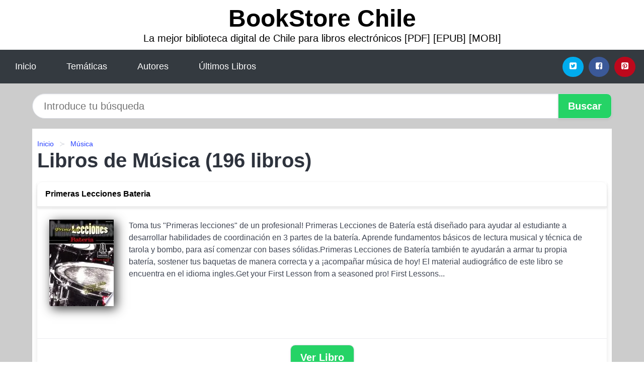

--- FILE ---
content_type: text/html; charset=UTF-8
request_url: https://bookstorechile.cl/categoria/musica.html
body_size: 24421
content:
<!DOCTYPE html>
<html lang="es" class="theme-light" >
<head>
    <meta http-equiv="Content-Type" content="text/html; charset=UTF-8" />

<title>Libros de Música</title>

<meta http-equiv="X-UA-Compatible" content="IE=edge" />
<meta name="viewport" content="width=device-width,initial-scale=1" />

    <meta name="robots" content="follow, index, max-snippet:-1, max-image-preview:large, max-video-preview:-1" />
    

<meta name="description" content="Descargar Libros de Música" />
<meta name="keywords" content="mobi, pdf, epub, libros, ebooks, descargar, literatura" />
<link rel="canonical" href="https://bookstorechile.cl/categoria/musica.html" />
<link rel="icon" type="image/x-icon" href="/favicon.ico" />

<link rel="alternate" type="application/rss+xml" href="https://bookstorechile.cl/feed.xml" />

<link rel="stylesheet" href="/css/my-2.css?v=141" type="text/css" media="all" />

    </head>

<body>


    <header class="hero is-mobile is-primary is-fullwidth" id="myheader">
        <div class="hero-body">
      <p class="title is-1"><a title="Descargar Libros" href="/">BookStore Chile</a></p>
      <p class="subtitle">La mejor biblioteca digital de Chile para libros electrónicos [PDF] [EPUB] [MOBI]</p>
</div>

<nav class="navbar is-transparent mymenu">

    <input class="menu-btn" type="checkbox" id="menu-btn" />
    
    <label class="menu-icon" for="menu-btn"><span class="navicon"></span></label>

    <ul class="navbar-start menu">
        <li><a title="Inicio" href="/"> Inicio </a> </li>
        <li><a title="Listado de Temáticas" href="https://bookstorechile.cl/categorias.html"> Temáticas </a> </li>
        <li><a title="Listado de Escritores" href="https://bookstorechile.cl/autores.html"> Autores </a> </li>
        <li><a title="Novedades" href="https://bookstorechile.cl/novedades.html"> Últimos Libros </a></li>
    </ul>

    
    <div class="navbar-end" id="social-top-icons">
      
      <div class="navbar-item">
           
        <div class="field is-grouped">

            <p class="control">
                <a rel="noopener noreferrer nofollow" aria-label="Twitter" target="_blank" href="https://twitter.com/home?status=Ebook+https%3A%2F%2Fbookstorechile.cl%2Fcategoria%2Fmusica.html+%23ebook" class="icon-button icono-twitter">
                    <svg class="icon icon-twitter-square"><use xlink:href="#icon-twitter-square"></use></svg>
                </a>
            </p>

            <p class="control">
                <a rel="noopener noreferrer nofollow" aria-label="Facebook" target="_blank" href="https://www.facebook.com/sharer/sharer.php?u=https%3A%2F%2Fbookstorechile.cl%2Fcategoria%2Fmusica.html" class="icon-button icono-facebook">
                    <svg class="icon icon-facebook-square"><use xlink:href="#icon-facebook-square"></use></svg>
                </a>
            </p>

            <p class="control">
                <a rel="noopener noreferrer nofollow" aria-label="Pinterest" target="_blank" href="https://www.pinterest.com/pin/create/button/?url=https%3A%2F%2Fbookstorechile.cl%2Fcategoria%2Fmusica.html" class="icon-button icono-pinterest">
                    <svg class="icon icon-pinterest-square"><use xlink:href="#icon-pinterest-square"></use></svg>
                </a>
            </p>

        </div>
      </div>
    </div>

</nav>        
    </header>

    <div class="container is-fullwidth" id="form-buscar">

    <form action="/buscar.html" role="search" rel="nofollow" method="POST" >

        <div class="field has-addons">

            <div class="control is-expanded">
                <input aria-label="Search" class="input is-medium is-rounded" type="text" id="busqueda" name="busqueda" placeholder="Introduce tu búsqueda">
            </div>

            <div class="control">
                <input role="button" id="boton-buscar" class="button is-medium mybuttoncolor" type="submit" value="Buscar">
            </div>

        </div>

    </form>

</div>

    <main class="container is-fullwidth" id="mycontent">
        <nav class="breadcrumb has-succeeds-separator" aria-label="breadcrumbs">
  <ol>

           
                    <li><a title="Inicio" href="/">Inicio</a></li>
        

           
                    <li><a title="Música" href="https://bookstorechile.cl/categoria/musica.html">Música</a></li>
        

    
    </ol>
</nav>
<h1 class="title is-2">
    Libros de Música (196 libros) 
</h1>


    <article class="card mybookcard">

        <header class="card-header">
            <h2 class="card-header-title">
                <a class="is-link" title="Primeras Lecciones Bateria" href="https://bookstorechile.cl/primeras-lecciones-bateria-id-106585.html">
                    Primeras Lecciones Bateria  
                </a>
            </h2>
        </header>

        <div class="card-content">

            <div class="card-image">

                <figure class="image">
                    <picture><source srcset="https://cdn1.bookstorechile.cl/images/libro/primeras-lecciones-bateria-id-dNoDgt-i3WsC.webp" type="image/webp" /><img class="mycover" loading="lazy"  height="178" width="128" src="https://cdn1.bookstorechile.cl/images/libro/primeras-lecciones-bateria-id-dNoDgt-i3WsC.jpg" alt="Libro Primeras Lecciones Bateria"/></picture>                </figure>

            </div>

            <p>
                Toma tus "Primeras lecciones" de un profesional! Primeras Lecciones de Batería está diseñado para ayudar al estudiante a desarrollar habilidades de coordinación en 3 partes de la batería. Aprende fundamentos básicos de lectura musical y técnica de tarola y bombo, para así comenzar con bases sólidas.Primeras Lecciones de Batería también te ayudarán a armar tu propia batería, sostener tus baquetas de manera correcta y a ¡acompañar música de hoy! El material audiográfico de este libro se encuentra en el idioma ingles.Get your First Lesson from a seasoned pro! First Lessons...                     
            </p>

        </div>

        <footer style="clear:both" class="card-footer">

            <div class="card-footer-item">
                    <a class="button is-medium mybuttoncolor" title="Primeras Lecciones Bateria" href="https://bookstorechile.cl/primeras-lecciones-bateria-id-106585.html" >
                    Ver Libro                    </a>
            </div>

        </footer>

    </article>



    <article class="card mybookcard">

        <header class="card-header">
            <h2 class="card-header-title">
                <a class="is-link" title="The Beatles" href="https://bookstorechile.cl/the-beatles-id-136963.html">
                    The Beatles  
                </a>
            </h2>
        </header>

        <div class="card-content">

            <div class="card-image">

                <figure class="image">
                    <picture><source srcset="https://cdn1.bookstorechile.cl/images/libro/the-beatles-id-Y3gzDwAAQBAJ.webp" type="image/webp" /><img class="mycover" loading="lazy"  height="178" width="128" src="https://cdn1.bookstorechile.cl/images/libro/the-beatles-id-Y3gzDwAAQBAJ.jpg" alt="Libro The Beatles"/></picture>                </figure>

            </div>

            <p>
                Las mejores historias de The Beatles. El gran experto en The Beatles tiene nombre propio: Manolo Bellón. En el 2002 Bellón publicó este libro, que recoge una de las historias más completas sobre este cuarteto que se hayan escrito antes en cualquier idioma. Ahora, cuando se cumplen los 51 años del último concierto que dieron The Beatles (29 de agosto de 1966), Manolo vuelve sobre las líneas escritas y presenta una edición totalmente revisada, corregida y sobre todo aumentada: cada detalle, presentación, problema, canción o dato relevante de Lennon y sus amigos se recoge en este...                     
            </p>

        </div>

        <footer style="clear:both" class="card-footer">

            <div class="card-footer-item">
                    <a class="button is-medium mybuttoncolor" title="The Beatles" href="https://bookstorechile.cl/the-beatles-id-136963.html" >
                    Ver Libro                    </a>
            </div>

        </footer>

    </article>



    <article class="card mybookcard">

        <header class="card-header">
            <h2 class="card-header-title">
                <a class="is-link" title="Black Sabbath" href="https://bookstorechile.cl/black-sabbath-id-74283.html">
                    Black Sabbath  
                </a>
            </h2>
        </header>

        <div class="card-content">

            <div class="card-image">

                <figure class="image">
                    <picture><source srcset="https://cdn1.bookstorechile.cl/images/libro/black-sabbath-id-ukgqEAAAQBAJ.webp" type="image/webp" /><img class="mycover" loading="lazy"  height="178" width="128" src="https://cdn1.bookstorechile.cl/images/libro/black-sabbath-id-ukgqEAAAQBAJ.jpg" alt="Libro Black Sabbath"/></picture>                </figure>

            </div>

            <p>
                La historia del grupo que creó el heavy metal y se convirtió en una de las bandas más influyentes e icónicas de todos los tiempos. Black Sabbath cambió la historia de la música. Con 19 discos de estudio y más de setenta millones de discos vendidos, este grupo nacido en Birmingham revolucionó el panorama musical con la oscuridad de las letras de sus canciones, unos poderosos riffs de guitarra y un sonido contundente, denso y distorsionado. Esta es la trayectoria de cuatro desconocidos que unieron sus vidas y su trabajo para crear un estilo que se conocería como heavy metal y que ha...                     
            </p>

        </div>

        <footer style="clear:both" class="card-footer">

            <div class="card-footer-item">
                    <a class="button is-medium mybuttoncolor" title="Black Sabbath" href="https://bookstorechile.cl/black-sabbath-id-74283.html" >
                    Ver Libro                    </a>
            </div>

        </footer>

    </article>



    <article class="card mybookcard">

        <header class="card-header">
            <h2 class="card-header-title">
                <a class="is-link" title="Francisco de Salinas" href="https://bookstorechile.cl/francisco-de-salinas-id-17164.html">
                    Francisco de Salinas  
                </a>
            </h2>
        </header>

        <div class="card-content">

            <div class="card-image">

                <figure class="image">
                    <picture><source srcset="https://cdn1.bookstorechile.cl/images/libro/francisco-de-salinas-id-ZrvxAwAAQBAJ.webp" type="image/webp" /><img class="mycover" loading="lazy"  height="178" width="128" src="https://cdn1.bookstorechile.cl/images/libro/francisco-de-salinas-id-ZrvxAwAAQBAJ.jpg" alt="Libro Francisco de Salinas"/></picture>                </figure>

            </div>

            <p>
                Es esta una publicación multidisciplinar —como también lo fue Francisco de Salinas, autor al que queremos rendir homenaje en el quinto centenario de su nacimiento—, que viene a completar el trabajo científico llevado a cabo en el Simposio Internacional «Francisco de Salinas (1513-2013). Teoría musical en el Renacimiento», celebrado en la Universidad de Salamanca durante los días 15 y 16 de marzo de 2013. Francisco de Salinas fue el más importante catedrático de Música del Estudio salmantino. Su famoso tratado De Musica libri septem, publicado en Salamanca en 1577, supone un...                     
            </p>

        </div>

        <footer style="clear:both" class="card-footer">

            <div class="card-footer-item">
                    <a class="button is-medium mybuttoncolor" title="Francisco de Salinas" href="https://bookstorechile.cl/francisco-de-salinas-id-17164.html" >
                    Ver Libro                    </a>
            </div>

        </footer>

    </article>



    <article class="card mybookcard">

        <header class="card-header">
            <h2 class="card-header-title">
                <a class="is-link" title="Oír y pensar la música en el siglo XX" href="https://bookstorechile.cl/oir-y-pensar-la-musica-en-el-siglo-xx-id-157893.html">
                    Oír y pensar la música en el siglo XX  
                </a>
            </h2>
        </header>

        <div class="card-content">

            <div class="card-image">

                <figure class="image">
                    <picture><source srcset="https://cdn1.bookstorechile.cl/images/libro/oir-y-pensar-la-musica-en-el-siglo-xx-id-9S-hDwAAQBAJ.webp" type="image/webp" /><img class="mycover" loading="lazy"  height="178" width="128" src="https://cdn1.bookstorechile.cl/images/libro/oir-y-pensar-la-musica-en-el-siglo-xx-id-9S-hDwAAQBAJ.jpg" alt="Libro Oír y pensar la música en el siglo XX"/></picture>                </figure>

            </div>

            <p>
                Este ensayo parte de los conceptos de obra abierta y de obra en movimiento (work in progress), como nuevas características de las obras musicales y en general de las artes del siglo XX. En él, se defiende el discurso propio de la estética que no puede ser sustituido por otros como el histórico, el sociológico o el psicológico, aunque mantenga una estrecha relación con ellos. Desde este punto de vista, sostiene la idea de que la experiencia de la recepción de la obra de arte es un aspecto esencial de las estéticas del siglo XX, y en concreto, de las composiciones musicales más...                     
            </p>

        </div>

        <footer style="clear:both" class="card-footer">

            <div class="card-footer-item">
                    <a class="button is-medium mybuttoncolor" title="Oír y pensar la música en el siglo XX" href="https://bookstorechile.cl/oir-y-pensar-la-musica-en-el-siglo-xx-id-157893.html" >
                    Ver Libro                    </a>
            </div>

        </footer>

    </article>



    <article class="card mybookcard">

        <header class="card-header">
            <h2 class="card-header-title">
                <a class="is-link" title="La música originaria" href="https://bookstorechile.cl/la-musica-originaria-id-176876.html">
                    La música originaria  
                </a>
            </h2>
        </header>

        <div class="card-content">

            <div class="card-image">

                <figure class="image">
                    <picture><source srcset="https://cdn1.bookstorechile.cl/images/libro/la-musica-originaria-id-0f76CAAAQBAJ.webp" type="image/webp" /><img class="mycover" loading="lazy"  height="178" width="128" src="https://cdn1.bookstorechile.cl/images/libro/la-musica-originaria-id-0f76CAAAQBAJ.jpg" alt="Libro La música originaria"/></picture>                </figure>

            </div>

            <p>
                El libro recoge diez años de investigación en terreno por Chile y Sudamérica, y busca convertirse en un apoyo para la docencia en el área de la etnomusicología y las ciencias sociales en general. El estudio de las manifestaciones musicales de los pueblos originarios que viven actualmente en Chile y sus países limítrofes es el eje principal de la obra. A través de cinco capítulos, la obra ofrece un amplio panorama espacio-temporal, revisando las expresiones musicales de los kaweskar, la cultura Tiwanaku, las cofradías indígenas del Santiago colonial, de artistas de origen mapuche y...                     
            </p>

        </div>

        <footer style="clear:both" class="card-footer">

            <div class="card-footer-item">
                    <a class="button is-medium mybuttoncolor" title="La música originaria" href="https://bookstorechile.cl/la-musica-originaria-id-176876.html" >
                    Ver Libro                    </a>
            </div>

        </footer>

    </article>



    <article class="card mybookcard">

        <header class="card-header">
            <h2 class="card-header-title">
                <a class="is-link" title="Manual Oxford de Filosofía en Educación Musical" href="https://bookstorechile.cl/manual-oxford-de-filosofia-en-educacion-musical-id-53702.html">
                    Manual Oxford de Filosofía en Educación Musical  
                </a>
            </h2>
        </header>

        <div class="card-content">

            <div class="card-image">

                <figure class="image">
                    <picture><source srcset="https://cdn1.bookstorechile.cl/images/libro/manual-oxford-de-filosofia-en-educacion-musical-id-yG5rDQAAQBAJ.webp" type="image/webp" /><img class="mycover" loading="lazy"  height="178" width="128" src="https://cdn1.bookstorechile.cl/images/libro/manual-oxford-de-filosofia-en-educacion-musical-id-yG5rDQAAQBAJ.jpg" alt="Libro Manual Oxford de Filosofía en Educación Musical"/></picture>                </figure>

            </div>

            <p>
                El Manual Oxford de Filosofía en educación musical, editado en inglés por los prestigiosos Wayne D. Bowman y Ana Lucía Frega, del cual esta obra presenta un compendio en español, intenta mostrar cómo una Filosofía en la educación musical parte desde las prácticas mismas y permite tomar conciencia de las ideas estéticas, culturales, antropológicas, éticas y políticas que allí operan consciente o inconscientemente. Este recorrido propone “poner en cuestión” las prácticas, los objetivos de enseñanza y las convicciones en la enseñanza musical. A través de la reflexión de...                     
            </p>

        </div>

        <footer style="clear:both" class="card-footer">

            <div class="card-footer-item">
                    <a class="button is-medium mybuttoncolor" title="Manual Oxford de Filosofía en Educación Musical" href="https://bookstorechile.cl/manual-oxford-de-filosofia-en-educacion-musical-id-53702.html" >
                    Ver Libro                    </a>
            </div>

        </footer>

    </article>



    <article class="card mybookcard">

        <header class="card-header">
            <h2 class="card-header-title">
                <a class="is-link" title="Terremotos musicales" href="https://bookstorechile.cl/terremotos-musicales-id-183608.html">
                    Terremotos musicales  
                </a>
            </h2>
        </header>

        <div class="card-content">

            <div class="card-image">

                <figure class="image">
                    <picture><source srcset="https://cdn1.bookstorechile.cl/images/libro/terremotos-musicales-id-mkdQEAAAQBAJ.webp" type="image/webp" /><img class="mycover" loading="lazy"  height="178" width="128" src="https://cdn1.bookstorechile.cl/images/libro/terremotos-musicales-id-mkdQEAAAQBAJ.jpg" alt="Libro Terremotos musicales"/></picture>                </figure>

            </div>

            <p>
                El siglo XXI nos ha llenado de nuevas preguntas. No sabemos si hemos superado el XX, si seguimos en las mismas cuestiones de entonces, si estamos en otras o si hemos vuelto, incluso, hacia atrás. En la música ocurre lo mismo. El río de la música occidental y sus afluentes y derivados se ha convertido ahora en un extenso delta. Otros ríos se abren a otros deltas, poniendo en duda la hegemonía occidental e invitándonos a transitar caudales de otras latitudes y a cruzar mares y océanos. Digitalización, audibilidad, relato, producción, identidad, mercado, simultaneidad, territorios y...                     
            </p>

        </div>

        <footer style="clear:both" class="card-footer">

            <div class="card-footer-item">
                    <a class="button is-medium mybuttoncolor" title="Terremotos musicales" href="https://bookstorechile.cl/terremotos-musicales-id-183608.html" >
                    Ver Libro                    </a>
            </div>

        </footer>

    </article>



    <article class="card mybookcard">

        <header class="card-header">
            <h2 class="card-header-title">
                <a class="is-link" title="Aprende a tocar la guitarra" href="https://bookstorechile.cl/aprende-a-tocar-la-guitarra-id-148602.html">
                    Aprende a tocar la guitarra  
                </a>
            </h2>
        </header>

        <div class="card-content">

            <div class="card-image">

                <figure class="image">
                    <picture><source srcset="https://cdn1.bookstorechile.cl/images/libro/aprende-a-tocar-la-guitarra-id-oo6BQgAACAAJ.webp" type="image/webp" /><img class="mycover" loading="lazy"  height="178" width="128" src="https://cdn1.bookstorechile.cl/images/libro/aprende-a-tocar-la-guitarra-id-oo6BQgAACAAJ.jpg" alt="Libro Aprende a tocar la guitarra"/></picture>                </figure>

            </div>

            <p>
                Siguiendo unas sencillas lecciones, ilustradas paso a paso, aprenderás a tocar la guitarra y a improvisar en muy poco tiempo. Elegir una guitarra, leer una tablatura, rasguear, tocar acordes de potencia... En este libro descubrirás lo necesario para hacer todo esto con estilo.ContenidosProgresiones de acordes y riffs ilustrados mediante diagramas de tablatura, y fotografías para indicar la posición de los dedos.Un directorio rápido de acordes y escalas, con consejos para tocar riffs de rock originales, fraseos de blues y ritmos de jazz.Un libro con el tamaño perfecto para llevarlo en el ...                     
            </p>

        </div>

        <footer style="clear:both" class="card-footer">

            <div class="card-footer-item">
                    <a class="button is-medium mybuttoncolor" title="Aprende a tocar la guitarra" href="https://bookstorechile.cl/aprende-a-tocar-la-guitarra-id-148602.html" >
                    Ver Libro                    </a>
            </div>

        </footer>

    </article>



    <article class="card mybookcard">

        <header class="card-header">
            <h2 class="card-header-title">
                <a class="is-link" title="Historia de la guitarra y los guitarristas españoles" href="https://bookstorechile.cl/historia-de-la-guitarra-y-los-guitarristas-espanoles-id-143358.html">
                    Historia de la guitarra y los guitarristas españoles  
                </a>
            </h2>
        </header>

        <div class="card-content">

            <div class="card-image">

                <figure class="image">
                    <picture><source srcset="https://cdn1.bookstorechile.cl/images/libro/historia-de-la-guitarra-y-los-guitarristas-espanoles-id-KGozDwAAQBAJ.webp" type="image/webp" /><img class="mycover" loading="lazy"  height="178" width="128" src="https://cdn1.bookstorechile.cl/images/libro/historia-de-la-guitarra-y-los-guitarristas-espanoles-id-KGozDwAAQBAJ.jpg" alt="Libro Historia de la guitarra y los guitarristas españoles"/></picture>                </figure>

            </div>

            <p>
                La guitarra es el instrumento musical más universal y extendido entre la población de todo el mundo y una de las más importantes aportaciones de la cultura hispana a la civilización mundial. Pero poco se conoce de sus orígenes, su historia y sus principales intérpretes, hechos que apenas aparecen en los libros de Arte o Historia. ¿Cuándo y dónde surgió la guitarra? ¿Cómo eran las guitarras de otras épocas? ¿se tocaba la guitarra en otros países de Europa? ¿dónde actuaban los guitarristas? ¿qué diferencias hay entre la guitarra clásica y la flamenca? Son preguntas que en...                     
            </p>

        </div>

        <footer style="clear:both" class="card-footer">

            <div class="card-footer-item">
                    <a class="button is-medium mybuttoncolor" title="Historia de la guitarra y los guitarristas españoles" href="https://bookstorechile.cl/historia-de-la-guitarra-y-los-guitarristas-espanoles-id-143358.html" >
                    Ver Libro                    </a>
            </div>

        </footer>

    </article>



    <article class="card mybookcard">

        <header class="card-header">
            <h2 class="card-header-title">
                <a class="is-link" title="Country Rock" href="https://bookstorechile.cl/country-rock-id-94730.html">
                    Country Rock  
                </a>
            </h2>
        </header>

        <div class="card-content">

            <div class="card-image">

                <figure class="image">
                    <picture><source srcset="https://cdn1.bookstorechile.cl/images/libro/country-rock-id-APB4DwAAQBAJ.webp" type="image/webp" /><img class="mycover" loading="lazy"  height="178" width="128" src="https://cdn1.bookstorechile.cl/images/libro/country-rock-id-APB4DwAAQBAJ.jpg" alt="Libro Country Rock"/></picture>                </figure>

            </div>

            <p>
                Un género esencial para entender la evolución de la música norteamericana hasta nuestros días. Partiendo de los padres del country rock y de cada uno de sus subgéneros Eduardo Izquierdo ha tratado de trazar en estas páginas el mapa sonoro esencial para entender la evolución de la música norteamericana del siglo XX. El género recoge conceptos del pop y del rock en sus bases instrumentales a los que les añade temáticas propiamente country, de ahí que surjan infinidad de ramificaciones como el bluegrass o el honky tonk en las que se instalarían figuras que dejarían una huella...                     
            </p>

        </div>

        <footer style="clear:both" class="card-footer">

            <div class="card-footer-item">
                    <a class="button is-medium mybuttoncolor" title="Country Rock" href="https://bookstorechile.cl/country-rock-id-94730.html" >
                    Ver Libro                    </a>
            </div>

        </footer>

    </article>



    <article class="card mybookcard">

        <header class="card-header">
            <h2 class="card-header-title">
                <a class="is-link" title="Historia De La Msica Pop, El Auge" href="https://bookstorechile.cl/historia-de-la-msica-pop-el-auge-id-150469.html">
                    Historia De La Msica Pop, El Auge  
                </a>
            </h2>
        </header>

        <div class="card-content">

            <div class="card-image">

                <figure class="image">
                    <picture><source srcset="https://cdn1.bookstorechile.cl/images/libro/historia-de-la-msica-pop-el-auge-id-9L1YtwEACAAJ.webp" type="image/webp" /><img class="mycover" loading="lazy"  height="178" width="128" src="https://cdn1.bookstorechile.cl/images/libro/historia-de-la-msica-pop-el-auge-id-9L1YtwEACAAJ.jpg" alt="Libro Historia De La Msica Pop, El Auge"/></picture>                </figure>

            </div>

            <p>
                Their rhythms have influenced how we walk on the street, how we look in a mirror, and how we confront the world around us. Pop music has influenced our morals and customs; it has transformed our attitude towards race, gender, religion, and politics. In a revolutionary and ambition book, Peter Doggett shares the history of pop music from Bob Dylan and the Beatles to the stars of the 21st century and how technological advances (Spotify and other streaming services) have made pop music the vital blood of the modern world.                     
            </p>

        </div>

        <footer style="clear:both" class="card-footer">

            <div class="card-footer-item">
                    <a class="button is-medium mybuttoncolor" title="Historia De La Msica Pop, El Auge" href="https://bookstorechile.cl/historia-de-la-msica-pop-el-auge-id-150469.html" >
                    Ver Libro                    </a>
            </div>

        </footer>

    </article>



    <article class="card mybookcard">

        <header class="card-header">
            <h2 class="card-header-title">
                <a class="is-link" title="Kinfuiti" href="https://bookstorechile.cl/kinfuiti-id-195973.html">
                    Kinfuiti  
                </a>
            </h2>
        </header>

        <div class="card-content">

            <div class="card-image">

                <figure class="image">
                    <picture><source srcset="https://cdn1.bookstorechile.cl/images/libro/kinfuiti-id-WKi1DwAAQBAJ.webp" type="image/webp" /><img class="mycover" loading="lazy"  height="178" width="128" src="https://cdn1.bookstorechile.cl/images/libro/kinfuiti-id-WKi1DwAAQBAJ.jpg" alt="Libro Kinfuiti"/></picture>                </figure>

            </div>

            <p>
                El fenómeno cultural Kinfuiti, ha sido objeto de estudio del Centro de Investigación y Desarrollo de la Música Cubana (Cidmuc) para resaltar una manifestación centenaria vigente y dotada de una particularidad muy genuina, que ha motivado la exploración de esta expresión que resalta actualmente el arraigo de una cultura de antecedente africano con poca divulgación y exclusivamente conservada en una localidad de la zona occidental de Cuba. La autora de este libronos adentra en una manifestación de antecedente Congo donde religión, música y danza se entrelazan para dar continuidad a...                     
            </p>

        </div>

        <footer style="clear:both" class="card-footer">

            <div class="card-footer-item">
                    <a class="button is-medium mybuttoncolor" title="Kinfuiti" href="https://bookstorechile.cl/kinfuiti-id-195973.html" >
                    Ver Libro                    </a>
            </div>

        </footer>

    </article>



    <article class="card mybookcard">

        <header class="card-header">
            <h2 class="card-header-title">
                <a class="is-link" title="Terceros Anales Del Conservatorio Nacional De Música" href="https://bookstorechile.cl/terceros-anales-del-conservatorio-nacional-de-musica-id-145096.html">
                    Terceros Anales Del Conservatorio Nacional De Música  
                </a>
            </h2>
        </header>

        <div class="card-content">

            <div class="card-image">

                <figure class="image">
                    <picture><source srcset="https://cdn1.bookstorechile.cl/images/libro/terceros-anales-del-conservatorio-nacional-de-musica-id-ag2GDwAAQBAJ.webp" type="image/webp" /><img class="mycover" loading="lazy"  height="178" width="128" src="https://cdn1.bookstorechile.cl/images/libro/terceros-anales-del-conservatorio-nacional-de-musica-id-ag2GDwAAQBAJ.jpg" alt="Libro Terceros Anales Del Conservatorio Nacional De Música"/></picture>                </figure>

            </div>

            <p>
                La Dirección del Conservatorio formuló en esta obra un Nuevo Plan de Estudios incluyendo la Prevocacional dedicada a la educación de los niños. Se introdujo la Escuela de Teatro y la escuela de Danza. También se creó una carrera corta de Profesor de Enseñanza Elemental de Música, se adquirieron libros para la Biblioteca y la Discoteca. Incluso se adquirió el ex-Templo de Santa Teresa para los conciertos del Conservatorio. Se incluye la lista de alumnos y los Títulos de Maestros de Música graduados en el Conservatorio, durante los años 1938 a 1943.                     
            </p>

        </div>

        <footer style="clear:both" class="card-footer">

            <div class="card-footer-item">
                    <a class="button is-medium mybuttoncolor" title="Terceros Anales Del Conservatorio Nacional De Música" href="https://bookstorechile.cl/terceros-anales-del-conservatorio-nacional-de-musica-id-145096.html" >
                    Ver Libro                    </a>
            </div>

        </footer>

    </article>



    <article class="card mybookcard">

        <header class="card-header">
            <h2 class="card-header-title">
                <a class="is-link" title="En cuerpo y alma" href="https://bookstorechile.cl/en-cuerpo-y-alma-id-157071.html">
                    En cuerpo y alma  
                </a>
            </h2>
        </header>

        <div class="card-content">

            <div class="card-image">

                <figure class="image">
                    <picture><source srcset="https://cdn1.bookstorechile.cl/images/libro/en-cuerpo-y-alma-id-a3beCgAAQBAJ.webp" type="image/webp" /><img class="mycover" loading="lazy"  height="178" width="128" src="https://cdn1.bookstorechile.cl/images/libro/en-cuerpo-y-alma-id-a3beCgAAQBAJ.jpg" alt="Libro En cuerpo y alma"/></picture>                </figure>

            </div>

            <p>
                Muchas canciones contienen esporádicos chispazos de alto voltaje lírico, pero muy pocas consiguen sostener sus letras como creaciones autónomas: la palabra suele decaer (o pudrirse) sin el soporte de las notas. Hay, sin embargo, excepciones. Una de ellas es, por supuesto, Bob Dylan. Otra es Ian Curtis, fundador de Joy Division. Si los dioses le concedieron pocos días sobre la tierra, éstos fueron al menos generosos. Lo suficiente para dejarnos una obra espléndida y difícilmente clasificable.                     
            </p>

        </div>

        <footer style="clear:both" class="card-footer">

            <div class="card-footer-item">
                    <a class="button is-medium mybuttoncolor" title="En cuerpo y alma" href="https://bookstorechile.cl/en-cuerpo-y-alma-id-157071.html" >
                    Ver Libro                    </a>
            </div>

        </footer>

    </article>



    <article class="card mybookcard">

        <header class="card-header">
            <h2 class="card-header-title">
                <a class="is-link" title="Músicas y prácticas en el pacífico afrocolombiano" href="https://bookstorechile.cl/musicas-y-practicas-en-el-pacifico-afrocolombiano-id-129755.html">
                    Músicas y prácticas en el pacífico afrocolombiano  
                </a>
            </h2>
        </header>

        <div class="card-content">

            <div class="card-image">

                <figure class="image">
                    <picture><source srcset="https://cdn1.bookstorechile.cl/images/libro/musicas-y-practicas-en-el-pacifico-afrocolombiano-id-ppwxDwAAQBAJ.webp" type="image/webp" /><img class="mycover" loading="lazy"  height="178" width="128" src="https://cdn1.bookstorechile.cl/images/libro/musicas-y-practicas-en-el-pacifico-afrocolombiano-id-ppwxDwAAQBAJ.jpg" alt="Libro Músicas y prácticas en el pacífico afrocolombiano"/></picture>                </figure>

            </div>

            <p>
                Este libro recoge varios textos que describen distintos aspectos de la música de la región Pacífica colombiana y su influencia en la cultura de la zona, así como la historia de narcotráfico y conflicto que subsiste allí También analizan la forma como se generaron ritmos y prácticas a partir de la mezcla entre la herencia africana y los ritmos e instrumentos del interior del país                     
            </p>

        </div>

        <footer style="clear:both" class="card-footer">

            <div class="card-footer-item">
                    <a class="button is-medium mybuttoncolor" title="Músicas y prácticas en el pacífico afrocolombiano" href="https://bookstorechile.cl/musicas-y-practicas-en-el-pacifico-afrocolombiano-id-129755.html" >
                    Ver Libro                    </a>
            </div>

        </footer>

    </article>



    <article class="card mybookcard">

        <header class="card-header">
            <h2 class="card-header-title">
                <a class="is-link" title="La Unión. Viviendo al este del Edén" href="https://bookstorechile.cl/la-union-viviendo-al-este-del-eden-id-80270.html">
                    La Unión. Viviendo al este del Edén  
                </a>
            </h2>
        </header>

        <div class="card-content">

            <div class="card-image">

                <figure class="image">
                    <picture><source srcset="https://cdn1.bookstorechile.cl/images/libro/la-union-viviendo-al-este-del-eden-id-BEzbRoFOVlQC.webp" type="image/webp" /><img class="mycover" loading="lazy"  height="178" width="128" src="https://cdn1.bookstorechile.cl/images/libro/la-union-viviendo-al-este-del-eden-id-BEzbRoFOVlQC.jpg" alt="Libro La Unión. Viviendo al este del Edén"/></picture>                </figure>

            </div>

            <p>
                Rafa, Mario y Luis (La Unión) son merecedores de ser el grupo más longevo del pop español. Llevan treinta años en las listas de grandes éxitos, que se implantaron allá por 1984, con la incontestable Lobo hombre en París. Aquella tarjeta de presentación continúa siendo hoy en día la canción en versión single que más semanas consecutivas ha estado en el número uno. La Unión son sin duda el grupo estandarte de la "post movida". Nacidos de la mano de Nacho Cano, asombraron por su exquisita forma de componer canciones, con historias que parecían sacadas de libros de Boris Vian. Los ...                     
            </p>

        </div>

        <footer style="clear:both" class="card-footer">

            <div class="card-footer-item">
                    <a class="button is-medium mybuttoncolor" title="La Unión. Viviendo al este del Edén" href="https://bookstorechile.cl/la-union-viviendo-al-este-del-eden-id-80270.html" >
                    Ver Libro                    </a>
            </div>

        </footer>

    </article>



    <article class="card mybookcard">

        <header class="card-header">
            <h2 class="card-header-title">
                <a class="is-link" title="Bb Trumpet 4 part of  10 Easy Christmas Tunes  for Trumpet Quartet" href="https://bookstorechile.cl/bb-trumpet-4-part-of-10-easy-christmas-tunes-for-trumpet-quartet-id-185580.html">
                    Bb Trumpet 4 part of "10 Easy Christmas Tunes" for Trumpet Quartet  
                </a>
            </h2>
        </header>

        <div class="card-content">

            <div class="card-image">

                <figure class="image">
                    <picture><source srcset="https://cdn1.bookstorechile.cl/images/libro/bb-trumpet-4-part-of-10-easy-christmas-tunes-for-trumpet-quartet-id-JxTXDwAAQBAJ.webp" type="image/webp" /><img class="mycover" loading="lazy"  height="178" width="128" src="https://cdn1.bookstorechile.cl/images/libro/bb-trumpet-4-part-of-10-easy-christmas-tunes-for-trumpet-quartet-id-JxTXDwAAQBAJ.jpg" alt="Libro Bb Trumpet 4 part of 10 Easy Christmas Tunes for Trumpet Quartet"/></picture>                </figure>

            </div>

            <p>
                Bb Trumpet 4 part of "10 Easy Christmas Tunes" for Trumpet Quartet (four trumpets) - Easy/Intermediate level . Duration 13.30 (+-) . Score and Parts available in series. Scan QR code (in cover) for audio demo or visit www.glissato.it product code: EG0974. Contents titles: 1.Go Tell it on the Mountain - 2. God Rest Ye Merry,Gentlemen - 3.In dulci Jubilo - 4.O Christmas Tree - 5.O Holy Night - 6.O Little Town of Bethlehem - 7.Over the river and through the woods - 8.The Twelve Days of Christmas - 9.Up on the Housetop 10.We Three Kings of Orient Are. Contains songs information in English,...                     
            </p>

        </div>

        <footer style="clear:both" class="card-footer">

            <div class="card-footer-item">
                    <a class="button is-medium mybuttoncolor" title="Bb Trumpet 4 part of  10 Easy Christmas Tunes  for Trumpet Quartet" href="https://bookstorechile.cl/bb-trumpet-4-part-of-10-easy-christmas-tunes-for-trumpet-quartet-id-185580.html" >
                    Ver Libro                    </a>
            </div>

        </footer>

    </article>



    <article class="card mybookcard">

        <header class="card-header">
            <h2 class="card-header-title">
                <a class="is-link" title="Giuseppe Verdi: Simon Boccanegra" href="https://bookstorechile.cl/giuseppe-verdi-simon-boccanegra-id-38355.html">
                    Giuseppe Verdi: Simon Boccanegra  
                </a>
            </h2>
        </header>

        <div class="card-content">

            <div class="card-image">

                <figure class="image">
                    <picture><source srcset="https://cdn1.bookstorechile.cl/images/libro/giuseppe-verdi-simon-boccanegra-id-HTVnngEACAAJ.webp" type="image/webp" /><img class="mycover" loading="lazy"  height="178" width="128" src="https://cdn1.bookstorechile.cl/images/libro/giuseppe-verdi-simon-boccanegra-id-HTVnngEACAAJ.jpg" alt="Libro Giuseppe Verdi: Simon Boccanegra"/></picture>                </figure>

            </div>

            <p>
                La serie Opera en Español presenta “Giuseppe Verdi: Simon Boccanegra” (libretto by Francesco Maria Piave y Arrigo Boito). E. Enrique Prado A. proporciona una introducción, sinopsis y línea por línea traducción en español para estudiantes de música y ópera aficionados.“Simon Boccanegra” consta de un prólogo y tres actos, el libreto fué escrito por Francesco Maria Piave quien se basó en una obra teatral de Antonio Garcia Gutierrez de nacionalidad española, quien también fué el autor de la obra teatral que sirvió de tema para “Il Trovatore.” “Simon Boccanegra” se...                     
            </p>

        </div>

        <footer style="clear:both" class="card-footer">

            <div class="card-footer-item">
                    <a class="button is-medium mybuttoncolor" title="Giuseppe Verdi: Simon Boccanegra" href="https://bookstorechile.cl/giuseppe-verdi-simon-boccanegra-id-38355.html" >
                    Ver Libro                    </a>
            </div>

        </footer>

    </article>



    <article class="card mybookcard">

        <header class="card-header">
            <h2 class="card-header-title">
                <a class="is-link" title="Paraíso y frontera" href="https://bookstorechile.cl/paraiso-y-frontera-id-169368.html">
                    Paraíso y frontera  
                </a>
            </h2>
        </header>

        <div class="card-content">

            <div class="card-image">

                <figure class="image">
                    <picture><source srcset="https://cdn1.bookstorechile.cl/images/libro/paraiso-y-frontera-id-_Wl2EAAAQBAJ.webp" type="image/webp" /><img class="mycover" loading="lazy"  height="178" width="128" src="https://cdn1.bookstorechile.cl/images/libro/paraiso-y-frontera-id-_Wl2EAAAQBAJ.jpg" alt="Libro Paraíso y frontera"/></picture>                </figure>

            </div>

            <p>
                El archipiélago de San Andrés, Providencia y Santa Catalina está compuesto por islas y cayos paradisíacos, perlas verdes en turquesa intenso del Caribe. Al mismo tiempo, constituye un frontera geográfica, política y cultural en la que se intersecan las Américas anglófonas y las hispanófonas, las Antillas y Suramérica, Colombia y Nicaragua, lo continental y lo insular, el catolicismo y los protestantismos, las heridas coloniales de la plantación y la economía actual de resort turístico. Este libro, basado en una investigación etnográfica realizada entre 2009 y 2011, discute las...                     
            </p>

        </div>

        <footer style="clear:both" class="card-footer">

            <div class="card-footer-item">
                    <a class="button is-medium mybuttoncolor" title="Paraíso y frontera" href="https://bookstorechile.cl/paraiso-y-frontera-id-169368.html" >
                    Ver Libro                    </a>
            </div>

        </footer>

    </article>



    <article class="card mybookcard">

        <header class="card-header">
            <h2 class="card-header-title">
                <a class="is-link" title="Bordonero" href="https://bookstorechile.cl/bordonero-id-89352.html">
                    Bordonero  
                </a>
            </h2>
        </header>

        <div class="card-content">

            <div class="card-image">

                <figure class="image">
                    <picture><source srcset="https://cdn1.bookstorechile.cl/images/libro/bordonero-id-529xEAAAQBAJ.webp" type="image/webp" /><img class="mycover" loading="lazy"  height="178" width="128" src="https://cdn1.bookstorechile.cl/images/libro/bordonero-id-529xEAAAQBAJ.jpg" alt="Libro Bordonero"/></picture>                </figure>

            </div>

            <p>
                Producto del interés del autor por la investigación, creación y difusión de las músicas tradicionales de Colombia, la obra presenta una estructura tradicional con dos secciones en las que se hace muy evidente el trabajo cantable de los bajos de la guitarra. El tiple cumple con una función mixta, alternando entre la melodía con un carácter nostálgico, los rasgueos característicos del instrumento y algunos pasajes contrapuntísticos. La bandola cumple su tradicional papel melódico y eventualmente se ocupa de reforzar algunos acordes. La obra contiene una sección corta en medio en la ...                     
            </p>

        </div>

        <footer style="clear:both" class="card-footer">

            <div class="card-footer-item">
                    <a class="button is-medium mybuttoncolor" title="Bordonero" href="https://bookstorechile.cl/bordonero-id-89352.html" >
                    Ver Libro                    </a>
            </div>

        </footer>

    </article>



    <article class="card mybookcard">

        <header class="card-header">
            <h2 class="card-header-title">
                <a class="is-link" title="Dos voces, dos orillas" href="https://bookstorechile.cl/dos-voces-dos-orillas-id-132867.html">
                    Dos voces, dos orillas  
                </a>
            </h2>
        </header>

        <div class="card-content">

            <div class="card-image">

                <figure class="image">
                    <picture><source srcset="https://cdn1.bookstorechile.cl/images/libro/dos-voces-dos-orillas-id-riqjEAAAQBAJ.webp" type="image/webp" /><img class="mycover" loading="lazy"  height="178" width="128" src="https://cdn1.bookstorechile.cl/images/libro/dos-voces-dos-orillas-id-riqjEAAAQBAJ.jpg" alt="Libro Dos voces, dos orillas"/></picture>                </figure>

            </div>

            <p>
                Una obra en la que está latente, fundamentalmente, la poesía. Unos versos arraigados con fuerza, pero de manera orgánica, a la cultura andaluza, a nuestras raíces más puras, a nuestra sangre, nuestro pasado, presente y futuro. Una diversidad de géneros que el aficionado al flamenco suele buscar, intentando encontrar algo fresco y subversivo, más allá de ese caudal inagotable, interpretado por anteriores generaciones, del que todos hemos aprendido. Una recopilación imprescindible para el amante del flamenco, indispensable para el mancebo de la poesía. Dos iconos locales de lo...                     
            </p>

        </div>

        <footer style="clear:both" class="card-footer">

            <div class="card-footer-item">
                    <a class="button is-medium mybuttoncolor" title="Dos voces, dos orillas" href="https://bookstorechile.cl/dos-voces-dos-orillas-id-132867.html" >
                    Ver Libro                    </a>
            </div>

        </footer>

    </article>



    <article class="card mybookcard">

        <header class="card-header">
            <h2 class="card-header-title">
                <a class="is-link" title="La hermandad de los celtas" href="https://bookstorechile.cl/la-hermandad-de-los-celtas-id-104472.html">
                    La hermandad de los celtas  
                </a>
            </h2>
        </header>

        <div class="card-content">

            <div class="card-image">

                <figure class="image">
                    <picture><source srcset="https://cdn1.bookstorechile.cl/images/libro/la-hermandad-de-los-celtas-id-PjJhDwAAQBAJ.webp" type="image/webp" /><img class="mycover" loading="lazy"  height="178" width="128" src="https://cdn1.bookstorechile.cl/images/libro/la-hermandad-de-los-celtas-id-PjJhDwAAQBAJ.jpg" alt="Libro La hermandad de los celtas"/></picture>                </figure>

            </div>

            <p>
                Carlos Núñez, considerado uno de los mejores gaiteros del mundo, nos cuenta su visión de lo celta como una utopía milenaria que, desde hace siglos, ha creado un imaginario universal que hoy sigue siendo una inagotable fuente de inspiración artística. El libro analiza la música celta desde múltiples perspectivas: histórica, musicológica, cultural, etc., y aborda aspectos muy diversos: su relación con otras músicas y estilos, sus formas, los instrumentos característicos de su interpretación, su ámbito territorial de expansión e influencia, etc. Al tiempo, narra numerosas...                     
            </p>

        </div>

        <footer style="clear:both" class="card-footer">

            <div class="card-footer-item">
                    <a class="button is-medium mybuttoncolor" title="La hermandad de los celtas" href="https://bookstorechile.cl/la-hermandad-de-los-celtas-id-104472.html" >
                    Ver Libro                    </a>
            </div>

        </footer>

    </article>



    <article class="card mybookcard">

        <header class="card-header">
            <h2 class="card-header-title">
                <a class="is-link" title="Teatro y vanguardia en Hispanoamérica" href="https://bookstorechile.cl/teatro-y-vanguardia-en-hispanoamerica-id-17838.html">
                    Teatro y vanguardia en Hispanoamérica  
                </a>
            </h2>
        </header>

        <div class="card-content">

            <div class="card-image">

                <figure class="image">
                    <picture><source srcset="https://cdn1.bookstorechile.cl/images/libro/teatro-y-vanguardia-en-hispanoamerica-id-64TWxQEACAAJ.webp" type="image/webp" /><img class="mycover" loading="lazy"  height="178" width="128" src="https://cdn1.bookstorechile.cl/images/libro/teatro-y-vanguardia-en-hispanoamerica-id-64TWxQEACAAJ.jpg" alt="Libro Teatro y vanguardia en Hispanoamérica"/></picture>                </figure>

            </div>

            <p>
                La obra supone una importante aportación a los estudios sobre el teatro de vanguardia en Hispanoamérica, habida cuenta de la escasa bibliografía especializada sobre el tema. Analiza obras de Huidobro, Vallejo, Asturias, etc.                     
            </p>

        </div>

        <footer style="clear:both" class="card-footer">

            <div class="card-footer-item">
                    <a class="button is-medium mybuttoncolor" title="Teatro y vanguardia en Hispanoamérica" href="https://bookstorechile.cl/teatro-y-vanguardia-en-hispanoamerica-id-17838.html" >
                    Ver Libro                    </a>
            </div>

        </footer>

    </article>



    <article class="card mybookcard">

        <header class="card-header">
            <h2 class="card-header-title">
                <a class="is-link" title="Disonancias / Introducción a la sociología de la música" href="https://bookstorechile.cl/disonancias-introduccion-a-la-sociologia-de-la-musica-id-99748.html">
                    Disonancias / Introducción a la sociología de la música  
                </a>
            </h2>
        </header>

        <div class="card-content">

            <div class="card-image">

                <figure class="image">
                    <picture><source srcset="https://cdn1.bookstorechile.cl/images/libro/disonancias-introduccion-a-la-sociologia-de-la-musica-id-WFM9W3K6sMIC.webp" type="image/webp" /><img class="mycover" loading="lazy"  height="178" width="128" src="https://cdn1.bookstorechile.cl/images/libro/disonancias-introduccion-a-la-sociologia-de-la-musica-id-WFM9W3K6sMIC.jpg" alt="Libro Disonancias / Introducción a la sociología de la música"/></picture>                </figure>

            </div>

            <p>
                En “Disonancias” e “Introducción a la sociología de la música” Adorno expone sus consideraciones sociológico-musicales sobre las que desarrolló su filosofía sobre la nueva música. En ambos escritos, el filósofo expone su visión sobre las transformaciones sufridas por la música ante la pujanza de la sociedad industrial y de masas, así como la posición que debe adoptar el músico ante tales cambios.                     
            </p>

        </div>

        <footer style="clear:both" class="card-footer">

            <div class="card-footer-item">
                    <a class="button is-medium mybuttoncolor" title="Disonancias / Introducción a la sociología de la música" href="https://bookstorechile.cl/disonancias-introduccion-a-la-sociologia-de-la-musica-id-99748.html" >
                    Ver Libro                    </a>
            </div>

        </footer>

    </article>



    <article class="card mybookcard">

        <header class="card-header">
            <h2 class="card-header-title">
                <a class="is-link" title="Part 4 (b.c.) Trombone/Euphonium Quartet  10 Romantic Pieces" href="https://bookstorechile.cl/part-4-b-c-trombone-euphonium-quartet-10-romantic-pieces-id-192095.html">
                    Part 4 (b.c.) Trombone/Euphonium Quartet "10 Romantic Pieces"  
                </a>
            </h2>
        </header>

        <div class="card-content">

            <div class="card-image">

                <figure class="image">
                    <picture><source srcset="https://cdn1.bookstorechile.cl/images/libro/part-4-b-c-trombone-euphonium-quartet-10-romantic-pieces-id-P33ZDwAAQBAJ.webp" type="image/webp" /><img class="mycover" loading="lazy"  height="178" width="128" src="https://cdn1.bookstorechile.cl/images/libro/part-4-b-c-trombone-euphonium-quartet-10-romantic-pieces-id-P33ZDwAAQBAJ.jpg" alt="Libro Part 4 (b.c.) Trombone/Euphonium Quartet 10 Romantic Pieces"/></picture>                </figure>

            </div>

            <p>
                Trombone/Euphonium 3 part of "10 Romantic Pieces" ". Collection of 10 easy pieces of the romantic period arranged for Trombone/Euphonium Quartet (bass clef) by Francesco Leone, very useful for recital of students of the first courses (score and parts available in series). Contains authors information in English, French, German, Spanish, Portuguese, Italian, Korean, Japanese, Chinese. Scan QR code (in cover) for audio demo or visit www.glissato.it product code: EG0910. contents: 1. Largo from “New World Simphony” – A. Dvorák 2. Theme from "Le Streghe" - N.Paganini 3. Melody – A....                     
            </p>

        </div>

        <footer style="clear:both" class="card-footer">

            <div class="card-footer-item">
                    <a class="button is-medium mybuttoncolor" title="Part 4 (b.c.) Trombone/Euphonium Quartet  10 Romantic Pieces" href="https://bookstorechile.cl/part-4-b-c-trombone-euphonium-quartet-10-romantic-pieces-id-192095.html" >
                    Ver Libro                    </a>
            </div>

        </footer>

    </article>



    <article class="card mybookcard">

        <header class="card-header">
            <h2 class="card-header-title">
                <a class="is-link" title="Piano Funcional" href="https://bookstorechile.cl/piano-funcional-id-76195.html">
                    Piano Funcional  
                </a>
            </h2>
        </header>

        <div class="card-content">

            <div class="card-image">

                <figure class="image">
                    <picture><source srcset="https://cdn1.bookstorechile.cl/images/libro/piano-funcional-id-dGoLEAAAQBAJ.webp" type="image/webp" /><img class="mycover" loading="lazy"  height="178" width="128" src="https://cdn1.bookstorechile.cl/images/libro/piano-funcional-id-dGoLEAAAQBAJ.jpg" alt="Libro Piano Funcional"/></picture>                </figure>

            </div>

            <p>
                Este libro es un manual para los alumnos de música de los diversos institutos, conservatorios o universidades que existen en Chile y en el extranjero. Está basado en los ejercicios que la autora ha ido aplicando a lo largo de los años en las clases de Piano Funcional que imparte para los estudiantes de primer año del IMUC. En el Instituto de Música de la Pontificia Universidad Católica de Chile este curso es básico y obligatorio para todos los intérpretes o estudiantes de las carreras de composición, musicología, teoría y literatura, y dirección coral. Aquí se encontrarán...                     
            </p>

        </div>

        <footer style="clear:both" class="card-footer">

            <div class="card-footer-item">
                    <a class="button is-medium mybuttoncolor" title="Piano Funcional" href="https://bookstorechile.cl/piano-funcional-id-76195.html" >
                    Ver Libro                    </a>
            </div>

        </footer>

    </article>



    <article class="card mybookcard">

        <header class="card-header">
            <h2 class="card-header-title">
                <a class="is-link" title="Músicas en tiempos de guerra." href="https://bookstorechile.cl/musicas-en-tiempos-de-guerra-id-188171.html">
                    Músicas en tiempos de guerra.  
                </a>
            </h2>
        </header>

        <div class="card-content">

            <div class="card-image">

                <figure class="image">
                    <picture><source srcset="https://cdn1.bookstorechile.cl/images/libro/musicas-en-tiempos-de-guerra-id-LVkRBwAAQBAJ.webp" type="image/webp" /><img class="mycover" loading="lazy"  height="178" width="128" src="https://cdn1.bookstorechile.cl/images/libro/musicas-en-tiempos-de-guerra-id-LVkRBwAAQBAJ.jpg" alt="Libro Músicas en tiempos de guerra."/></picture>                </figure>

            </div>

            <p>
                No hay vida en sociedad sin música ni canciones. Y no hay acontecimiento histórico importante que no haya generado sus letras y sus melodías, ya fuesen meras soflamas patrióticas, expresiones espontáneas de orgullo colectivo, afiladas sátiras políticas o chanzas maliciosas. El presente volumen reúne las canciones de guerra más importantes de nuestra historia, entre las que se cuentan algunas tan famosas y tan largamente entonadas como Trágala, el himno de Riego, Mambrú, Els segadors, el Oriamendi, Carrasclás, el himno de la Legión, A las barricadas o ¡Ay, Carmela! Estas y otras...                     
            </p>

        </div>

        <footer style="clear:both" class="card-footer">

            <div class="card-footer-item">
                    <a class="button is-medium mybuttoncolor" title="Músicas en tiempos de guerra." href="https://bookstorechile.cl/musicas-en-tiempos-de-guerra-id-188171.html" >
                    Ver Libro                    </a>
            </div>

        </footer>

    </article>



    <article class="card mybookcard">

        <header class="card-header">
            <h2 class="card-header-title">
                <a class="is-link" title="Fasttrack Guitar Method   Spanish Edition" href="https://bookstorechile.cl/fasttrack-guitar-method-spanish-edition-id-127932.html">
                    Fasttrack Guitar Method - Spanish Edition -  
                </a>
            </h2>
        </header>

        <div class="card-content">

            <div class="card-image">

                <figure class="image">
                    <picture><source srcset="https://cdn1.bookstorechile.cl/images/libro/fasttrack-guitar-method-spanish-edition-id-ajvPoQEACAAJ.webp" type="image/webp" /><img class="mycover" loading="lazy"  height="178" width="128" src="https://cdn1.bookstorechile.cl/images/libro/fasttrack-guitar-method-spanish-edition-id-ajvPoQEACAAJ.jpg" alt="Libro Fasttrack Guitar Method - Spanish Edition -"/></picture>                </figure>

            </div>

            <p>
                (Fast Track Music Instruction). Spanish edition of the best-selling guitar instruction book featuring down to earth instruction that will get you playing today's music fast!                     
            </p>

        </div>

        <footer style="clear:both" class="card-footer">

            <div class="card-footer-item">
                    <a class="button is-medium mybuttoncolor" title="Fasttrack Guitar Method   Spanish Edition" href="https://bookstorechile.cl/fasttrack-guitar-method-spanish-edition-id-127932.html" >
                    Ver Libro                    </a>
            </div>

        </footer>

    </article>



    <article class="card mybookcard">

        <header class="card-header">
            <h2 class="card-header-title">
                <a class="is-link" title="En busca del pasado perdido" href="https://bookstorechile.cl/en-busca-del-pasado-perdido-id-81988.html">
                    En busca del pasado perdido  
                </a>
            </h2>
        </header>

        <div class="card-content">

            <div class="card-image">

                <figure class="image">
                    <picture><source srcset="https://cdn1.bookstorechile.cl/images/libro/en-busca-del-pasado-perdido-id-8vKkDwAAQBAJ.webp" type="image/webp" /><img class="mycover" loading="lazy"  height="178" width="128" src="https://cdn1.bookstorechile.cl/images/libro/en-busca-del-pasado-perdido-id-8vKkDwAAQBAJ.jpg" alt="Libro En busca del pasado perdido"/></picture>                </figure>

            </div>

            <p>
                El último cuarto del siglo XX fue el escenario de una "gran vuelta hacia el pasado". La temporalidad, la historia y la memoria, fueron ejes de debates académicos importantes en el seno de la historia y de la filosofía. Pero también fueron indicadores de un cierto malestar cultural con el presente, que obligaba a abordar de manera reflexiva aquello que entraba en juego en ese giro hacia el pasado. Si la primera alarma sonó en las tiendas de los filósofos de la historia y de los historiadores, pronto se vio que las otras formas de traer el pasado al presente (la conmemoración, la...                     
            </p>

        </div>

        <footer style="clear:both" class="card-footer">

            <div class="card-footer-item">
                    <a class="button is-medium mybuttoncolor" title="En busca del pasado perdido" href="https://bookstorechile.cl/en-busca-del-pasado-perdido-id-81988.html" >
                    Ver Libro                    </a>
            </div>

        </footer>

    </article>



    <article class="card mybookcard">

        <header class="card-header">
            <h2 class="card-header-title">
                <a class="is-link" title="Latin American Folk Music for Classic Guitar" href="https://bookstorechile.cl/latin-american-folk-music-for-classic-guitar-id-54373.html">
                    Latin-American Folk Music for Classic Guitar  
                </a>
            </h2>
        </header>

        <div class="card-content">

            <div class="card-image">

                <figure class="image">
                    <picture><source srcset="https://cdn1.bookstorechile.cl/images/libro/latin-american-folk-music-for-classic-guitar-id-TtviDwAAQBAJ.webp" type="image/webp" /><img class="mycover" loading="lazy"  height="178" width="128" src="https://cdn1.bookstorechile.cl/images/libro/latin-american-folk-music-for-classic-guitar-id-TtviDwAAQBAJ.jpg" alt="Libro Latin-American Folk Music for Classic Guitar"/></picture>                </figure>

            </div>

            <p>
                The presentation of this album marks a special event in classic guitar publishing! This anthology contains 11 truly representative examples of the folklore of Latin America, all highly revered folk songs considered jewels of the musical traditions of: Argentina, Bolivia, Colombia, Chile, Ecuador, Panama, Peru, Uruguay, Venezuela and Mexico. Artfully arranged by the renowned Mexican composer and guitarist, Guillermo Diego, students and professionals alike will discover multiple items of interest and important technical challenges while learning some of the most popular Latin-American folk...                     
            </p>

        </div>

        <footer style="clear:both" class="card-footer">

            <div class="card-footer-item">
                    <a class="button is-medium mybuttoncolor" title="Latin American Folk Music for Classic Guitar" href="https://bookstorechile.cl/latin-american-folk-music-for-classic-guitar-id-54373.html" >
                    Ver Libro                    </a>
            </div>

        </footer>

    </article>



    <article class="card mybookcard">

        <header class="card-header">
            <h2 class="card-header-title">
                <a class="is-link" title="Método fácil para aprender a cantar" href="https://bookstorechile.cl/metodo-facil-para-aprender-a-cantar-id-19054.html">
                    Método fácil para aprender a cantar  
                </a>
            </h2>
        </header>

        <div class="card-content">

            <div class="card-image">

                <figure class="image">
                    <picture><source srcset="https://cdn1.bookstorechile.cl/images/libro/metodo-facil-para-aprender-a-cantar-id-5rFDGQAACAAJ.webp" type="image/webp" /><img class="mycover" loading="lazy"  height="178" width="128" src="https://cdn1.bookstorechile.cl/images/libro/metodo-facil-para-aprender-a-cantar-id-5rFDGQAACAAJ.jpg" alt="Libro Método fácil para aprender a cantar"/></picture>                </figure>

            </div>

            <p>
                Este Método fácil para aprender a cantar es mucho más que un curso de canto, pues también introduce nociones de interpretación y grabación en estudio profesional. Carrie and David Grant han volcado en este libro toda su experiencia como profesores de primeras figuras del pop británico. Huyendo de aburridos tecnicismos, poco atractivos para gran parte del público joven, el enfoque del libro es muy práctico. A través de un texto muy gráfico, salpicado de anécdotas, los autores empiezan explicando cómo funciona la voz y cómo mantener sana la garganta, para introducirse, después,...                     
            </p>

        </div>

        <footer style="clear:both" class="card-footer">

            <div class="card-footer-item">
                    <a class="button is-medium mybuttoncolor" title="Método fácil para aprender a cantar" href="https://bookstorechile.cl/metodo-facil-para-aprender-a-cantar-id-19054.html" >
                    Ver Libro                    </a>
            </div>

        </footer>

    </article>



    <article class="card mybookcard">

        <header class="card-header">
            <h2 class="card-header-title">
                <a class="is-link" title="Anecdotario mariachero" href="https://bookstorechile.cl/anecdotario-mariachero-id-141671.html">
                    Anecdotario mariachero  
                </a>
            </h2>
        </header>

        <div class="card-content">

            <div class="card-image">

                <figure class="image">
                    <picture><source srcset="https://cdn1.bookstorechile.cl/images/libro/anecdotario-mariachero-id-F_-GEAAAQBAJ.webp" type="image/webp" /><img class="mycover" loading="lazy"  height="178" width="128" src="https://cdn1.bookstorechile.cl/images/libro/anecdotario-mariachero-id-F_-GEAAAQBAJ.jpg" alt="Libro Anecdotario mariachero"/></picture>                </figure>

            </div>

            <p>
                Ser músico tradicional en México es un oficio que tiene muchos matices: está vinculado a la naturaleza y la vida y el trabajo en el campo, a creencias y costumbres muy antiguas, al uso de la música en vivo —con su inigualable sabor— para celebrar, curar, orar, complacer, acompañar, alegrar; pero también significa viajar: viajar a otros pueblos y rancherías, a otras ciudades, y en estos tiempos incluso a hacer giras internacionales. Ser mariachero —o músico de mariachi— es indescriptible: trabajar mientras otros festejan, cantar y tocar mientras otros duermen; ser los...                     
            </p>

        </div>

        <footer style="clear:both" class="card-footer">

            <div class="card-footer-item">
                    <a class="button is-medium mybuttoncolor" title="Anecdotario mariachero" href="https://bookstorechile.cl/anecdotario-mariachero-id-141671.html" >
                    Ver Libro                    </a>
            </div>

        </footer>

    </article>



    <article class="card mybookcard">

        <header class="card-header">
            <h2 class="card-header-title">
                <a class="is-link" title="Cantadas sacras Vol. 2" href="https://bookstorechile.cl/cantadas-sacras-vol-2-id-103154.html">
                    Cantadas sacras Vol. 2  
                </a>
            </h2>
        </header>

        <div class="card-content">

            <div class="card-image">

                <figure class="image">
                    <picture><source srcset="https://cdn1.bookstorechile.cl/images/libro/cantadas-sacras-vol-2-id-sfwoEAAAQBAJ.webp" type="image/webp" /><img class="mycover" loading="lazy"  height="178" width="128" src="https://cdn1.bookstorechile.cl/images/libro/cantadas-sacras-vol-2-id-sfwoEAAAQBAJ.jpg" alt="Libro Cantadas sacras Vol. 2"/></picture>                </figure>

            </div>

            <p>
                Antonio Literes es una figura esencial dentro de la historia de la música española. Nacido en la localidad mallorquina de Artá, se trasladó a Madrid hacia 1686 para estudiar en el Real Colegio de Niños Cantores, donde aprendió a tocar el violón (=violonchelo) con Manuel de Soba. En 1693 fue nombrado violón de la Real Capilla, puesto que ocupó hasta su muerte en 1747. Aunque conocido sobretodo por su música escénica, sabemos que Antonio Literes compuso música sacra de forma habitual para la Real Capilla, si bien la cantidad de obras que ha llegado hasta nuestros días es muy...                     
            </p>

        </div>

        <footer style="clear:both" class="card-footer">

            <div class="card-footer-item">
                    <a class="button is-medium mybuttoncolor" title="Cantadas sacras Vol. 2" href="https://bookstorechile.cl/cantadas-sacras-vol-2-id-103154.html" >
                    Ver Libro                    </a>
            </div>

        </footer>

    </article>



    <article class="card mybookcard">

        <header class="card-header">
            <h2 class="card-header-title">
                <a class="is-link" title="Conversaciones con Igor Stravinsky" href="https://bookstorechile.cl/conversaciones-con-igor-stravinsky-id-40278.html">
                    Conversaciones con Igor Stravinsky  
                </a>
            </h2>
        </header>

        <div class="card-content">

            <div class="card-image">

                <figure class="image">
                    <picture><source srcset="https://cdn1.bookstorechile.cl/images/libro/conversaciones-con-igor-stravinsky-id-FifNAAAACAAJ.webp" type="image/webp" /><img class="mycover" loading="lazy"  height="178" width="128" src="https://cdn1.bookstorechile.cl/images/libro/conversaciones-con-igor-stravinsky-id-FifNAAAACAAJ.jpg" alt="Libro Conversaciones con Igor Stravinsky"/></picture>                </figure>

            </div>

            <p>
                Junto a las cuestiones más estrictamente musicales los problemas fundamentales de composición e interpretación de la música contemporánea en las Conversaciones con IGOR STRAVINSKY ocupan un lugar central los recuerdos de su juventud en Rusia y su aprendizaje con Rimsky-Korsakov, su colaboración con el Ballet Ruso de Diaghilev y su relación con poetas, pintores y otros músicos. El libro presenta, además, documentos de indudable valor testimonial: cartas de Diaghilev, Debussy, Ravel, Valéry, Gide y W. H. Auden, así como el primer esbozo de la ópera The Rake1s Progress. Al hilo de...                     
            </p>

        </div>

        <footer style="clear:both" class="card-footer">

            <div class="card-footer-item">
                    <a class="button is-medium mybuttoncolor" title="Conversaciones con Igor Stravinsky" href="https://bookstorechile.cl/conversaciones-con-igor-stravinsky-id-40278.html" >
                    Ver Libro                    </a>
            </div>

        </footer>

    </article>



    <article class="card mybookcard">

        <header class="card-header">
            <h2 class="card-header-title">
                <a class="is-link" title="Pink Floyd" href="https://bookstorechile.cl/pink-floyd-id-172868.html">
                    Pink Floyd  
                </a>
            </h2>
        </header>

        <div class="card-content">

            <div class="card-image">

                <figure class="image">
                    <picture><source srcset="https://cdn1.bookstorechile.cl/images/libro/pink-floyd-id-zW8SEAAAQBAJ.webp" type="image/webp" /><img class="mycover" loading="lazy"  height="178" width="128" src="https://cdn1.bookstorechile.cl/images/libro/pink-floyd-id-zW8SEAAAQBAJ.jpg" alt="Libro Pink Floyd"/></picture>                </figure>

            </div>

            <p>
                Año 1966. Mientras los jóvenes vivían las horas más épicas y exultantes del Swinging London, un grupo causaba sensación: Syd Barrett, Roger Waters, Rick Wright y Nick Mason tocaban el blues rock como nadie. Se trataba de un blues rock psicodélico, alucinado. Unos meses más tarde, en 1967, grabaron sus primeros singles: "Arnold Layne"/"Candy And A Currant Bun" y "See Emily Play"/"Scarecrow" y luego, su primer álbum: The Piper At The Gates Of Dawn. Había comenzado la prodigiosa carrera de Pink Floyd. El estudio de las letras, la inmersión en el proceso creativo del grupo en el...                     
            </p>

        </div>

        <footer style="clear:both" class="card-footer">

            <div class="card-footer-item">
                    <a class="button is-medium mybuttoncolor" title="Pink Floyd" href="https://bookstorechile.cl/pink-floyd-id-172868.html" >
                    Ver Libro                    </a>
            </div>

        </footer>

    </article>



    <article class="card mybookcard">

        <header class="card-header">
            <h2 class="card-header-title">
                <a class="is-link" title="Ritmo historias : guía de aprendizaje mediante la improvisación musical" href="https://bookstorechile.cl/ritmo-historias-guia-de-aprendizaje-mediante-la-improvisacion-musical-id-30265.html">
                    Ritmo historias : guía de aprendizaje mediante la improvisación musical  
                </a>
            </h2>
        </header>

        <div class="card-content">

            <div class="card-image">

                <figure class="image">
                    <picture><source srcset="https://cdn1.bookstorechile.cl/images/libro/ritmo-historias-guia-de-aprendizaje-mediante-la-improvisacion-musical-id-BFrjDwAAQBAJ.webp" type="image/webp" /><img class="mycover" loading="lazy"  height="178" width="128" src="https://cdn1.bookstorechile.cl/images/libro/ritmo-historias-guia-de-aprendizaje-mediante-la-improvisacion-musical-id-BFrjDwAAQBAJ.jpg" alt="Libro Ritmo historias : guía de aprendizaje mediante la improvisación musical"/></picture>                </figure>

            </div>

            <p>
                Con base en su experiencia como profesor de música y enfocándose en el uso de las percusiones, a través de esta obra el autor invita a dejar atrás atavismos y miedos para liberar el cuerpo y la mente, y muestra cómo hacerlo mediante reflexiones, ejercicios prácticos y juegos de improvisación musical. Con un lenguaje fresco, este manual es una obra de consulta amena y valiosa tanto para profesores como estudiantes de música, así como para cualquier persona interesada en recuperar su capacidad para improvisar y crear. (ITESO)                     
            </p>

        </div>

        <footer style="clear:both" class="card-footer">

            <div class="card-footer-item">
                    <a class="button is-medium mybuttoncolor" title="Ritmo historias : guía de aprendizaje mediante la improvisación musical" href="https://bookstorechile.cl/ritmo-historias-guia-de-aprendizaje-mediante-la-improvisacion-musical-id-30265.html" >
                    Ver Libro                    </a>
            </div>

        </footer>

    </article>



    <article class="card mybookcard">

        <header class="card-header">
            <h2 class="card-header-title">
                <a class="is-link" title="Guía universal del jazz moderno" href="https://bookstorechile.cl/guia-universal-del-jazz-moderno-id-147876.html">
                    Guía universal del jazz moderno  
                </a>
            </h2>
        </header>

        <div class="card-content">

            <div class="card-image">

                <figure class="image">
                    <picture><source srcset="https://cdn1.bookstorechile.cl/images/libro/guia-universal-del-jazz-moderno-id-5k6hZHCbpBwC.webp" type="image/webp" /><img class="mycover" loading="lazy"  height="178" width="128" src="https://cdn1.bookstorechile.cl/images/libro/guia-universal-del-jazz-moderno-id-5k6hZHCbpBwC.jpg" alt="Libro Guía universal del jazz moderno"/></picture>                </figure>

            </div>

            <p>
                Geared towards those who wish to understand historical and contemporary jazz, this study puts the principal protagonists of the genre on the map. Destinado a quienes deseen comprender el jazz histórico y presente, este estudio sitúa en el mapa a los principales protagonistas del género.                     
            </p>

        </div>

        <footer style="clear:both" class="card-footer">

            <div class="card-footer-item">
                    <a class="button is-medium mybuttoncolor" title="Guía universal del jazz moderno" href="https://bookstorechile.cl/guia-universal-del-jazz-moderno-id-147876.html" >
                    Ver Libro                    </a>
            </div>

        </footer>

    </article>



    <article class="card mybookcard">

        <header class="card-header">
            <h2 class="card-header-title">
                <a class="is-link" title="The three cornered hat" href="https://bookstorechile.cl/the-three-cornered-hat-id-134546.html">
                    The three-cornered hat  
                </a>
            </h2>
        </header>

        <div class="card-content">

            <div class="card-image">

                <figure class="image">
                    <picture><source srcset="https://cdn1.bookstorechile.cl/images/libro/the-three-cornered-hat-id-7G6TAwAAQBAJ.webp" type="image/webp" /><img class="mycover" loading="lazy"  height="178" width="128" src="https://cdn1.bookstorechile.cl/images/libro/the-three-cornered-hat-id-7G6TAwAAQBAJ.jpg" alt="Libro The three-cornered hat"/></picture>                </figure>

            </div>

            <p>
                Based on a story by Alarcón, this ballet abounds in wit and vitality and is enhanced with the flavor of Andalusian folk music. Reprinted from an authoritative source.                     
            </p>

        </div>

        <footer style="clear:both" class="card-footer">

            <div class="card-footer-item">
                    <a class="button is-medium mybuttoncolor" title="The three cornered hat" href="https://bookstorechile.cl/the-three-cornered-hat-id-134546.html" >
                    Ver Libro                    </a>
            </div>

        </footer>

    </article>



    <article class="card mybookcard">

        <header class="card-header">
            <h2 class="card-header-title">
                <a class="is-link" title="Bb Tenor Saxophone 2 part of  For Children  by Bartók for Sax Quartet" href="https://bookstorechile.cl/bb-tenor-saxophone-2-part-of-for-children-by-bartok-for-sax-quartet-id-126852.html">
                    Bb Tenor Saxophone 2 part of "For Children" by Bartók for Sax Quartet  
                </a>
            </h2>
        </header>

        <div class="card-content">

            <div class="card-image">

                <figure class="image">
                    <picture><source srcset="https://cdn1.bookstorechile.cl/images/libro/bb-tenor-saxophone-2-part-of-for-children-by-bartok-for-sax-quartet-id-l0UnEAAAQBAJ.webp" type="image/webp" /><img class="mycover" loading="lazy"  height="178" width="128" src="https://cdn1.bookstorechile.cl/images/libro/bb-tenor-saxophone-2-part-of-for-children-by-bartok-for-sax-quartet-id-l0UnEAAAQBAJ.jpg" alt="Libro Bb Tenor Saxophone 2 part of For Children by Bartók for Sax Quartet"/></picture>                </figure>

            </div>

            <p>
                Bb Tenor Saxophone 2 part from 10 chosen easy-to-intermediate selections from "For Children" Sz.42 - Book I, rooted in Hungarian folk melodies, by Béla Bartók. These pieces have been adapted for Saxophone Quartet (s.a.t.b./ a.a.t.t. / a.a.t.b.) by Francesco Leone. The score, along with individual parts, can be found in the series. It's worth noting that the publication offers detailed informational sheets about each piece, available in a variety of languages: English, French, German, Italian, Spanish, Portuguese, Korean, Japanese, and Chinese. Béla Bartók's "For Children" Sz.42 - Book I...                     
            </p>

        </div>

        <footer style="clear:both" class="card-footer">

            <div class="card-footer-item">
                    <a class="button is-medium mybuttoncolor" title="Bb Tenor Saxophone 2 part of  For Children  by Bartók for Sax Quartet" href="https://bookstorechile.cl/bb-tenor-saxophone-2-part-of-for-children-by-bartok-for-sax-quartet-id-126852.html" >
                    Ver Libro                    </a>
            </div>

        </footer>

    </article>



    <article class="card mybookcard">

        <header class="card-header">
            <h2 class="card-header-title">
                <a class="is-link" title="Antología de la música medieval" href="https://bookstorechile.cl/antologia-de-la-musica-medieval-id-76199.html">
                    Antología de la música medieval  
                </a>
            </h2>
        </header>

        <div class="card-content">

            <div class="card-image">

                <figure class="image">
                    <picture><source srcset="https://cdn1.bookstorechile.cl/images/libro/antologia-de-la-musica-medieval-id-ZqE1dclJVrsC.webp" type="image/webp" /><img class="mycover" loading="lazy"  height="178" width="128" src="https://cdn1.bookstorechile.cl/images/libro/antologia-de-la-musica-medieval-id-ZqE1dclJVrsC.jpg" alt="Libro Antología de la música medieval"/></picture>                </figure>

            </div>

            <p>
                Completa antología de la música del período comprendido entre la Plena Edad Media y mediados del siglo XV, con setenta y una partituras, en su mayoría inéditas, que van del canto gregoriano a Guillaume de Machaut.                     
            </p>

        </div>

        <footer style="clear:both" class="card-footer">

            <div class="card-footer-item">
                    <a class="button is-medium mybuttoncolor" title="Antología de la música medieval" href="https://bookstorechile.cl/antologia-de-la-musica-medieval-id-76199.html" >
                    Ver Libro                    </a>
            </div>

        </footer>

    </article>



    <article class="card mybookcard">

        <header class="card-header">
            <h2 class="card-header-title">
                <a class="is-link" title="El teatro del Siglo de Oro ante los espacios de la crítica" href="https://bookstorechile.cl/el-teatro-del-siglo-de-oro-ante-los-espacios-de-la-critica-id-25804.html">
                    El teatro del Siglo de Oro ante los espacios de la crítica  
                </a>
            </h2>
        </header>

        <div class="card-content">

            <div class="card-image">

                <figure class="image">
                    <picture><source srcset="https://cdn1.bookstorechile.cl/images/libro/el-teatro-del-siglo-de-oro-ante-los-espacios-de-la-critica-id-6FfexQEACAAJ.webp" type="image/webp" /><img class="mycover" loading="lazy"  height="178" width="128" src="https://cdn1.bookstorechile.cl/images/libro/el-teatro-del-siglo-de-oro-ante-los-espacios-de-la-critica-id-6FfexQEACAAJ.jpg" alt="Libro El teatro del Siglo de Oro ante los espacios de la crítica"/></picture>                </figure>

            </div>

            <p>
                Recoge una serie de trabajos, en perspectiva diacrónica, sobre las consecuencias de los paradigmas creativos y receptivos del teatro áureo. La antología finaliza con una reflexión sobre las humanidades en la nueva era digital.                     
            </p>

        </div>

        <footer style="clear:both" class="card-footer">

            <div class="card-footer-item">
                    <a class="button is-medium mybuttoncolor" title="El teatro del Siglo de Oro ante los espacios de la crítica" href="https://bookstorechile.cl/el-teatro-del-siglo-de-oro-ante-los-espacios-de-la-critica-id-25804.html" >
                    Ver Libro                    </a>
            </div>

        </footer>

    </article>



    <article class="card mybookcard">

        <header class="card-header">
            <h2 class="card-header-title">
                <a class="is-link" title="Those that Fly Without Wings" href="https://bookstorechile.cl/those-that-fly-without-wings-id-128347.html">
                    Those that Fly Without Wings  
                </a>
            </h2>
        </header>

        <div class="card-content">

            <div class="card-image">

                <figure class="image">
                    <picture><source srcset="https://cdn1.bookstorechile.cl/images/libro/those-that-fly-without-wings-id-BNzWAAAAMAAJ.webp" type="image/webp" /><img class="mycover" loading="lazy"  height="178" width="128" src="https://cdn1.bookstorechile.cl/images/libro/those-that-fly-without-wings-id-BNzWAAAAMAAJ.jpg" alt="Libro Those that Fly Without Wings"/></picture>                </figure>

            </div>

            <p>
                Those that Fly without Wings is a study concentrating on the practice of music and dance within a Chilean immigrant community in Oslo. It is a qualitative and interpretive account of how music activity plays a part in the negotiation and construction of immigrant identity, as well as how it gives a voice to tensions and contradictions within an immigrant group in an urban landscape. The study concerns a community with a considerable musical activity of various Latin American genres, taking place in public as well as private arenas. By engaging with both historical and present discourses in...                     
            </p>

        </div>

        <footer style="clear:both" class="card-footer">

            <div class="card-footer-item">
                    <a class="button is-medium mybuttoncolor" title="Those that Fly Without Wings" href="https://bookstorechile.cl/those-that-fly-without-wings-id-128347.html" >
                    Ver Libro                    </a>
            </div>

        </footer>

    </article>



    <article class="card mybookcard">

        <header class="card-header">
            <h2 class="card-header-title">
                <a class="is-link" title="Un mundo en cada canción" href="https://bookstorechile.cl/un-mundo-en-cada-cancion-id-131657.html">
                    Un mundo en cada canción  
                </a>
            </h2>
        </header>

        <div class="card-content">

            <div class="card-image">

                <figure class="image">
                    <picture><source srcset="https://cdn1.bookstorechile.cl/images/libro/un-mundo-en-cada-cancion-id-yp3kEAAAQBAJ.webp" type="image/webp" /><img class="mycover" loading="lazy"  height="178" width="128" src="https://cdn1.bookstorechile.cl/images/libro/un-mundo-en-cada-cancion-id-yp3kEAAAQBAJ.jpg" alt="Libro Un mundo en cada canción"/></picture>                </figure>

            </div>

            <p>
                Jeff Tweedy vuelve con un libro revelador sobre 50 canciones que le cambiaron la vida. Tras Cómo componer una canción, el líder de Wilco nos regala una emocionante y vívida mezcla de recuerdos, música y fuentes de inspiración a partir de cincuenta canciones que lo han marcado como artista y como persona, las experiencias que se esconden detrás de cada una, así como lo que aprendió sobre cómo la música y la vida están indisolublemente unidas. En palabras del autor, «este libro es el que probablemente habría escrito primero de haber sido más ambicioso, y de haber tenido un poco...                     
            </p>

        </div>

        <footer style="clear:both" class="card-footer">

            <div class="card-footer-item">
                    <a class="button is-medium mybuttoncolor" title="Un mundo en cada canción" href="https://bookstorechile.cl/un-mundo-en-cada-cancion-id-131657.html" >
                    Ver Libro                    </a>
            </div>

        </footer>

    </article>



    <article class="card mybookcard">

        <header class="card-header">
            <h2 class="card-header-title">
                <a class="is-link" title="Play Bongos & Hand Percussion Now" href="https://bookstorechile.cl/play-bongos-hand-percussion-now-id-25692.html">
                    Play Bongos & Hand Percussion Now  
                </a>
            </h2>
        </header>

        <div class="card-content">

            <div class="card-image">

                <figure class="image">
                    <picture><source srcset="https://cdn1.bookstorechile.cl/images/libro/play-bongos-hand-percussion-now-id-hn2y2v-SEUsC.webp" type="image/webp" /><img class="mycover" loading="lazy"  height="178" width="128" src="https://cdn1.bookstorechile.cl/images/libro/play-bongos-hand-percussion-now-id-hn2y2v-SEUsC.jpg" alt="Libro Play Bongos & Hand Percussion Now"/></picture>                </figure>

            </div>

            <p>
                This book approaches bongo playing in a very user-friendly way. It is a must for all students who wish to learn the basic styles, patterns, and techniques from world-renowned artist/teacher Richie Gajate-Garcia. This package contains two CDs with Richie performing all the exercises and includes play-along tracks to practice with. Styles include Cuban, Puerto Rican, Dominican, pop/rock, funk, and R&B, along with a section on school jazz band use. This is a complete study of the bongo drum and should be fun for all who use it. Also includes an in-depth study of all basic hand percussion...                     
            </p>

        </div>

        <footer style="clear:both" class="card-footer">

            <div class="card-footer-item">
                    <a class="button is-medium mybuttoncolor" title="Play Bongos & Hand Percussion Now" href="https://bookstorechile.cl/play-bongos-hand-percussion-now-id-25692.html" >
                    Ver Libro                    </a>
            </div>

        </footer>

    </article>



    <article class="card mybookcard">

        <header class="card-header">
            <h2 class="card-header-title">
                <a class="is-link" title="¡Aprende ya!" href="https://bookstorechile.cl/aprende-ya-id-145164.html">
                    ¡Aprende ya!  
                </a>
            </h2>
        </header>

        <div class="card-content">

            <div class="card-image">

                <figure class="image">
                    <picture><source srcset="https://cdn1.bookstorechile.cl/images/libro/aprende-ya-id-HhUMngEACAAJ.webp" type="image/webp" /><img class="mycover" loading="lazy"  height="178" width="128" src="https://cdn1.bookstorechile.cl/images/libro/aprende-ya-id-HhUMngEACAAJ.jpg" alt="Libro ¡Aprende ya!"/></picture>                </figure>

            </div>

            <p>
                (Music Sales America). Una guia ilustrada que la muestra los conceptos basicos del fascinate mundo del saxofon alto! Los ejemplos se presentan en forma de diagramas y fotografias que se demuestran en el disco compacto de acompanamieto.                     
            </p>

        </div>

        <footer style="clear:both" class="card-footer">

            <div class="card-footer-item">
                    <a class="button is-medium mybuttoncolor" title="¡Aprende ya!" href="https://bookstorechile.cl/aprende-ya-id-145164.html" >
                    Ver Libro                    </a>
            </div>

        </footer>

    </article>



    <article class="card mybookcard">

        <header class="card-header">
            <h2 class="card-header-title">
                <a class="is-link" title="Historia de la música en 6 bloques. Bloque 5. Contiene DVD" href="https://bookstorechile.cl/historia-de-la-musica-en-6-bloques-bloque-5-contiene-dvd-id-171843.html">
                    Historia de la música en 6 bloques. Bloque 5. Contiene DVD  
                </a>
            </h2>
        </header>

        <div class="card-content">

            <div class="card-image">

                <figure class="image">
                    <picture><source srcset="https://cdn1.bookstorechile.cl/images/libro/historia-de-la-musica-en-6-bloques-bloque-5-contiene-dvd-id-5NE-DwAAQBAJ.webp" type="image/webp" /><img class="mycover" loading="lazy"  height="178" width="128" src="https://cdn1.bookstorechile.cl/images/libro/historia-de-la-musica-en-6-bloques-bloque-5-contiene-dvd-id-5NE-DwAAQBAJ.jpg" alt="Libro Historia de la música en 6 bloques. Bloque 5. Contiene DVD"/></picture>                </figure>

            </div>

            <p>
                En este 5º bloque de la Historia de la Música en 6 bloques se tratan los siguientes aspectos: • Sistema musical: gamut, hexacordos, solmisación, etc. • Sistemas de afinación y diapasón de cada época. • Modalidad: cuerdas madre, modos gregorianos, modos renacentistas, tonalidad, atonalidad, etc. • Melodía y textura: organización melódica, estilos melódicos, fraseo, etc. • Ornamentación: signos, interpretación, ornamentación improvisada, etc. • Ritmo: pies rítmicos, compases, alteraciones rítmicas, etc. • Tempo: modos de indicarlo, flexibilidad en el tempo, rubato,...                     
            </p>

        </div>

        <footer style="clear:both" class="card-footer">

            <div class="card-footer-item">
                    <a class="button is-medium mybuttoncolor" title="Historia de la música en 6 bloques. Bloque 5. Contiene DVD" href="https://bookstorechile.cl/historia-de-la-musica-en-6-bloques-bloque-5-contiene-dvd-id-171843.html" >
                    Ver Libro                    </a>
            </div>

        </footer>

    </article>



    <article class="card mybookcard">

        <header class="card-header">
            <h2 class="card-header-title">
                <a class="is-link" title="Primeras Lecciones: Guitarra Para Principiantes: Aprendiendo Aordes / Tocando Canciones" href="https://bookstorechile.cl/primeras-lecciones-guitarra-para-principiantes-aprendiendo-aordes-tocando-canciones-id-87102.html">
                    Primeras Lecciones: Guitarra Para Principiantes: Aprendiendo Aordes / Tocando Canciones  
                </a>
            </h2>
        </header>

        <div class="card-content">

            <div class="card-image">

                <figure class="image">
                    <picture><source srcset="https://cdn1.bookstorechile.cl/images/libro/primeras-lecciones-guitarra-para-principiantes-aprendiendo-aordes-tocando-canciones-id-xVOqtxOXKHMC.webp" type="image/webp" /><img class="mycover" loading="lazy"  height="178" width="128" src="https://cdn1.bookstorechile.cl/images/libro/primeras-lecciones-guitarra-para-principiantes-aprendiendo-aordes-tocando-canciones-id-xVOqtxOXKHMC.jpg" alt="Libro Primeras Lecciones: Guitarra Para Principiantes: Aprendiendo Aordes / Tocando Canciones"/></picture>                </figure>

            </div>

            <p>
                Esta es una introduccion paso a paso, concisa para aprender acordes, patrones ritmicos y canciones. La musica se encuentra en las tonalidades de G, D, E menor y C con audio de acompanamiento incluido. El libro tambien contiene secciones que hablan de distintos tipos de guitarra, preguntas frecuentes, como encordar una guitarra y terminos musicales y guitarristicos. Ideal para principiantesde cualquier edad. Un metodo conciso, paso a paso y facil para aprender acordes, patrones ritmicos y canciones - perfecto para principiantes de cualquier edad. La musica se encuentra en las tonalidades de G, ...                     
            </p>

        </div>

        <footer style="clear:both" class="card-footer">

            <div class="card-footer-item">
                    <a class="button is-medium mybuttoncolor" title="Primeras Lecciones: Guitarra Para Principiantes: Aprendiendo Aordes / Tocando Canciones" href="https://bookstorechile.cl/primeras-lecciones-guitarra-para-principiantes-aprendiendo-aordes-tocando-canciones-id-87102.html" >
                    Ver Libro                    </a>
            </div>

        </footer>

    </article>



    <article class="card mybookcard">

        <header class="card-header">
            <h2 class="card-header-title">
                <a class="is-link" title="La música latinoamericana" href="https://bookstorechile.cl/la-musica-latinoamericana-id-30827.html">
                    La música latinoamericana  
                </a>
            </h2>
        </header>

        <div class="card-content">

            <div class="card-image">

                <figure class="image">
                    <picture><source srcset="https://cdn1.bookstorechile.cl/images/libro/la-musica-latinoamericana-id-GEoUAQAAIAAJ.webp" type="image/webp" /><img class="mycover" loading="lazy"  height="178" width="128" src="https://cdn1.bookstorechile.cl/images/libro/la-musica-latinoamericana-id-GEoUAQAAIAAJ.jpg" alt="Libro La música latinoamericana"/></picture>                </figure>

            </div>

            <p>
                La America latina y el Caribe han cambiado totalmente el panorama musical del siglo XX. America latina es el crisol donde bulle una de las musicas populares mas ricas del mundo: no solo el tango argentino, nacido en los bajos fondos de Buenos Aires; la samba, autentico simbolo de Brasil; el reggae jamaicano de envolventes ritmos; sino tambien el biguine, el calipso, la bossa nova y la salsa.Sus representantes se llaman Carlos Gardel, Harry Belafonte, Celia Cruz, Bob Marley... Nacida del sincretismo entre ritmos africanos, europeos y amerindios, la musica latinoamericana sigue siendo una...                     
            </p>

        </div>

        <footer style="clear:both" class="card-footer">

            <div class="card-footer-item">
                    <a class="button is-medium mybuttoncolor" title="La música latinoamericana" href="https://bookstorechile.cl/la-musica-latinoamericana-id-30827.html" >
                    Ver Libro                    </a>
            </div>

        </footer>

    </article>



    <article class="card mybookcard">

        <header class="card-header">
            <h2 class="card-header-title">
                <a class="is-link" title="Tripartitas cromáticas para guitarra" href="https://bookstorechile.cl/tripartitas-cromaticas-para-guitarra-id-126728.html">
                    Tripartitas cromáticas para guitarra  
                </a>
            </h2>
        </header>

        <div class="card-content">

            <div class="card-image">

                <figure class="image">
                    <picture><source srcset="https://cdn1.bookstorechile.cl/images/libro/tripartitas-cromaticas-para-guitarra-id-Cj6dEAAAQBAJ.webp" type="image/webp" /><img class="mycover" loading="lazy"  height="178" width="128" src="https://cdn1.bookstorechile.cl/images/libro/tripartitas-cromaticas-para-guitarra-id-Cj6dEAAAQBAJ.jpg" alt="Libro Tripartitas cromáticas para guitarra"/></picture>                </figure>

            </div>

            <p>
                Libre, sin rigor, colorido e irregular son algunas de las indicaciones expresivas que encontraremos en las Tripartitas cromáticas para guitarra, obras caracterizadas por acordes disminuidos y aumentados, por el uso de la escala cromática y de las series dodecafónicas como forma de organización. Exploración integrada orgánica y funcionalmente a la guitarra solista por su creador para desarrollar un discurso musical vital, fúnebre y con gracia, distintivo de esta colección de composiciones que, desde su particularidad, enriquecen la creación guitarrística contemporánea en Colombia.                     
            </p>

        </div>

        <footer style="clear:both" class="card-footer">

            <div class="card-footer-item">
                    <a class="button is-medium mybuttoncolor" title="Tripartitas cromáticas para guitarra" href="https://bookstorechile.cl/tripartitas-cromaticas-para-guitarra-id-126728.html" >
                    Ver Libro                    </a>
            </div>

        </footer>

    </article>



    <article class="card mybookcard">

        <header class="card-header">
            <h2 class="card-header-title">
                <a class="is-link" title="Leyendas urbanas del rock" href="https://bookstorechile.cl/leyendas-urbanas-del-rock-id-102944.html">
                    Leyendas urbanas del rock  
                </a>
            </h2>
        </header>

        <div class="card-content">

            <div class="card-image">

                <figure class="image">
                    <picture><source srcset="https://cdn1.bookstorechile.cl/images/libro/leyendas-urbanas-del-rock-id-WualDwAAQBAJ.webp" type="image/webp" /><img class="mycover" loading="lazy"  height="178" width="128" src="https://cdn1.bookstorechile.cl/images/libro/leyendas-urbanas-del-rock-id-WualDwAAQBAJ.jpg" alt="Libro Leyendas urbanas del rock"/></picture>                </figure>

            </div>

            <p>
                Historias apasionantes sobre el mundo del rock y sus protagonistas ¿Leyendas, realidad adulterada, pura superchería? Seguramente, sin las leyendas que circulan alrededor del mundo del rock Ozzy Osbourne no sería tan divertido, ni Elvis aparecería de tanto en tanto en el parking de algún supermercado de Iowa. El mundo de la música está plagado de falsos mitos y medias verdades que han engrandecido –en muchos casos– a los grandes iconos del rock. El imaginario popular es amplio y no hay estrella de la música que haya escapado al bulo, al rumor o al chascarrillo más atronador....                     
            </p>

        </div>

        <footer style="clear:both" class="card-footer">

            <div class="card-footer-item">
                    <a class="button is-medium mybuttoncolor" title="Leyendas urbanas del rock" href="https://bookstorechile.cl/leyendas-urbanas-del-rock-id-102944.html" >
                    Ver Libro                    </a>
            </div>

        </footer>

    </article>



    <article class="card mybookcard">

        <header class="card-header">
            <h2 class="card-header-title">
                <a class="is-link" title="Casa Museo José Alfredo Jiménez" href="https://bookstorechile.cl/casa-museo-jose-alfredo-jimenez-id-132053.html">
                    Casa Museo José Alfredo Jiménez  
                </a>
            </h2>
        </header>

        <div class="card-content">

            <div class="card-image">

                <figure class="image">
                    <picture><source srcset="https://cdn1.bookstorechile.cl/images/libro/casa-museo-jose-alfredo-jimenez-id-2USuf3UOsT4C.webp" type="image/webp" /><img class="mycover" loading="lazy"  height="178" width="128" src="https://cdn1.bookstorechile.cl/images/libro/casa-museo-jose-alfredo-jimenez-id-2USuf3UOsT4C.jpg" alt="Libro Casa Museo José Alfredo Jiménez"/></picture>                </figure>

            </div>

            <p>
                La idea de crear un museo en Dolores Hidalgo, precisamente en la casa donde nació José Alfredo jiménez, se remonta a 1998, cuando la familia del célebre cantante adquirió la propiedad. El museo es una herencia cultural y material que le permite al visitante recrear la vida de Jiménez, ese connotado mexicano que nos acompaña en todas las fiestas mexicanas que se celebran en México y en cualquier país en donde se encuentre un mexicano. El museo se encuentra en Dolores, Hidalgo y es considerado un monumento histórico de la ciudad. En este libro bellamente ilustrado con fotografías del ...                     
            </p>

        </div>

        <footer style="clear:both" class="card-footer">

            <div class="card-footer-item">
                    <a class="button is-medium mybuttoncolor" title="Casa Museo José Alfredo Jiménez" href="https://bookstorechile.cl/casa-museo-jose-alfredo-jimenez-id-132053.html" >
                    Ver Libro                    </a>
            </div>

        </footer>

    </article>



    <article class="card mybookcard">

        <header class="card-header">
            <h2 class="card-header-title">
                <a class="is-link" title="El tango en el Río de la Plata" href="https://bookstorechile.cl/el-tango-en-el-rio-de-la-plata-id-155832.html">
                    El tango en el Río de la Plata  
                </a>
            </h2>
        </header>

        <div class="card-content">

            <div class="card-image">

                <figure class="image">
                    <picture><source srcset="https://cdn1.bookstorechile.cl/images/libro/el-tango-en-el-rio-de-la-plata-id-NbEgEAAAQBAJ.webp" type="image/webp" /><img class="mycover" loading="lazy"  height="178" width="128" src="https://cdn1.bookstorechile.cl/images/libro/el-tango-en-el-rio-de-la-plata-id-NbEgEAAAQBAJ.jpg" alt="Libro El tango en el Río de la Plata"/></picture>                </figure>

            </div>

            <p>
                Estas conversaciones con Osvaldo Natucci son un documento esencial para entender, desde adentro, un momento clave en la historia del tango. En términos de método, este largo ensayo se podría llamar presentista, es decir, parte de los valores y concepciones del mundo del tango social en Buenos Aires al aproximarnos al tercer milenio. Cuando los historiadores del futuro investiguen la subcultura que fomentó el resurgimiento del tango social en el cambio del milenio, agradecerán contar con un observador tan perspicaz, metódico e informado como Natucci. Javier Campos trabajó pacientemente...                     
            </p>

        </div>

        <footer style="clear:both" class="card-footer">

            <div class="card-footer-item">
                    <a class="button is-medium mybuttoncolor" title="El tango en el Río de la Plata" href="https://bookstorechile.cl/el-tango-en-el-rio-de-la-plata-id-155832.html" >
                    Ver Libro                    </a>
            </div>

        </footer>

    </article>



    <article class="card mybookcard">

        <header class="card-header">
            <h2 class="card-header-title">
                <a class="is-link" title="El Melopeo y maestro, tractado de musica theorica y pratica (etc.)" href="https://bookstorechile.cl/el-melopeo-y-maestro-tractado-de-musica-theorica-y-pratica-etc-id-1429.html">
                    El Melopeo y maestro, tractado de musica theorica y pratica (etc.)  
                </a>
            </h2>
        </header>

        <div class="card-content">

            <div class="card-image">

                <figure class="image">
                    <picture><source srcset="https://cdn1.bookstorechile.cl/images/libro/el-melopeo-y-maestro-tractado-de-musica-theorica-y-pratica-etc-id-ePMZ1iW1vk8C.webp" type="image/webp" /><img class="mycover" loading="lazy"  height="178" width="128" src="https://cdn1.bookstorechile.cl/images/libro/el-melopeo-y-maestro-tractado-de-musica-theorica-y-pratica-etc-id-ePMZ1iW1vk8C.jpg" alt="Libro El Melopeo y maestro, tractado de musica theorica y pratica (etc.)"/></picture>                </figure>

            </div>

            <p>
                Pedro (Pietro) Cerone nació en Bérgamo en 1566 pero pasó gran parte de su vida en territorios pertenecientes a la corona española, entre ellos Nápoles, en donde fungió el puesto de músico de la Capilla Real. Cerone debe parte de su fama a este tratado de música publicado en 1613, el cual ha servido para establecer las prácticas sobre composición musical existentes en el siglo XVI.                     
            </p>

        </div>

        <footer style="clear:both" class="card-footer">

            <div class="card-footer-item">
                    <a class="button is-medium mybuttoncolor" title="El Melopeo y maestro, tractado de musica theorica y pratica (etc.)" href="https://bookstorechile.cl/el-melopeo-y-maestro-tractado-de-musica-theorica-y-pratica-etc-id-1429.html" >
                    Ver Libro                    </a>
            </div>

        </footer>

    </article>



    <article class="card mybookcard">

        <header class="card-header">
            <h2 class="card-header-title">
                <a class="is-link" title="Primeras Lecciones Cajon" href="https://bookstorechile.cl/primeras-lecciones-cajon-id-164489.html">
                    Primeras Lecciones Cajon  
                </a>
            </h2>
        </header>

        <div class="card-content">

            <div class="card-image">

                <figure class="image">
                    <picture><source srcset="https://cdn1.bookstorechile.cl/images/libro/primeras-lecciones-cajon-id-wKQ4gPnvpmsC.webp" type="image/webp" /><img class="mycover" loading="lazy"  height="178" width="128" src="https://cdn1.bookstorechile.cl/images/libro/primeras-lecciones-cajon-id-wKQ4gPnvpmsC.jpg" alt="Libro Primeras Lecciones Cajon"/></picture>                </figure>

            </div>

            <p>
                Primeras lecciones Cajon te llevara a traves de los pasos necesarios para que puedas tocar estilos como pop y rock en el cajon. Lecciones de ritmo basico te ayudaran a aprender ritmos clasicos en el cajon para que los puedas usar en tus canciones favoritas. Lecciones sobre el posicionamiento de las manos, postura y sonido tambien estan incluidas para que tu experiencia con el cajon sea lo mas placentera posible. Este libro te ayudara a dominar lo fundamental de este unicoinstrumento, sin importar si eres un principiante o tienes algo de experiencia con el instrumento. El material audiografico ...                     
            </p>

        </div>

        <footer style="clear:both" class="card-footer">

            <div class="card-footer-item">
                    <a class="button is-medium mybuttoncolor" title="Primeras Lecciones Cajon" href="https://bookstorechile.cl/primeras-lecciones-cajon-id-164489.html" >
                    Ver Libro                    </a>
            </div>

        </footer>

    </article>



    <article class="card mybookcard">

        <header class="card-header">
            <h2 class="card-header-title">
                <a class="is-link" title="Michael Aaron Piano Course (Curso Para Piano), Bk 1: Spanish, English Language Edition" href="https://bookstorechile.cl/michael-aaron-piano-course-curso-para-piano-bk-1-spanish-english-language-edition-id-30250.html">
                    Michael Aaron Piano Course (Curso Para Piano), Bk 1: Spanish, English Language Edition  
                </a>
            </h2>
        </header>

        <div class="card-content">

            <div class="card-image">

                <figure class="image">
                    <picture><source srcset="https://cdn1.bookstorechile.cl/images/libro/michael-aaron-piano-course-curso-para-piano-bk-1-spanish-english-language-edition-id-4Av4ngEACAAJ.webp" type="image/webp" /><img class="mycover" loading="lazy"  height="178" width="128" src="https://cdn1.bookstorechile.cl/images/libro/michael-aaron-piano-course-curso-para-piano-bk-1-spanish-english-language-edition-id-4Av4ngEACAAJ.jpg" alt="Libro Michael Aaron Piano Course (Curso Para Piano), Bk 1: Spanish, English Language Edition"/></picture>                </figure>

            </div>

            <p>
                Cada pieza incorpora nuevos fundamentos de la t?cnica del piano: Escalas mayores y acordes * Ejercicios r?tmicos * Transposici?n * Diccionario Musical y Teor?a. [Spanish] [The Michael Aaron Piano Course Lesson books have been completely re-engraved, expanded (adding more definitions of musical terms and more musical pieces), updated (with modernized artwork), and re-edited (with less emphasis on fingerings and more on note-reading)].                     
            </p>

        </div>

        <footer style="clear:both" class="card-footer">

            <div class="card-footer-item">
                    <a class="button is-medium mybuttoncolor" title="Michael Aaron Piano Course (Curso Para Piano), Bk 1: Spanish, English Language Edition" href="https://bookstorechile.cl/michael-aaron-piano-course-curso-para-piano-bk-1-spanish-english-language-edition-id-30250.html" >
                    Ver Libro                    </a>
            </div>

        </footer>

    </article>



    <article class="card mybookcard">

        <header class="card-header">
            <h2 class="card-header-title">
                <a class="is-link" title="Primeros Anales Del Conservatorio Nacional De Música" href="https://bookstorechile.cl/primeros-anales-del-conservatorio-nacional-de-musica-id-44635.html">
                    Primeros Anales Del Conservatorio Nacional De Música  
                </a>
            </h2>
        </header>

        <div class="card-content">

            <div class="card-image">

                <figure class="image">
                    <picture><source srcset="https://cdn1.bookstorechile.cl/images/libro/primeros-anales-del-conservatorio-nacional-de-musica-id-7OBQBQAAQBAJ.webp" type="image/webp" /><img class="mycover" loading="lazy"  height="178" width="128" src="https://cdn1.bookstorechile.cl/images/libro/primeros-anales-del-conservatorio-nacional-de-musica-id-7OBQBQAAQBAJ.jpg" alt="Libro Primeros Anales Del Conservatorio Nacional De Música"/></picture>                </figure>

            </div>

            <p>
                El Conservatorio Nacional de Msica debe tener una actitud fuerte y vigorosa en todo el pas en lo que respecta a la enseanza de la msica, danza y teatro. Esta accin se logra slo modificando la estructura pedaggica y estableciendo nuevas carreras que, sin ser tan completas como las de concertistas, sin embargo, vengan a satisfacer las exigencias primarias de la educacin musical de nuestro pueblo. Dr. Adalberto Garca de Mendoza                     
            </p>

        </div>

        <footer style="clear:both" class="card-footer">

            <div class="card-footer-item">
                    <a class="button is-medium mybuttoncolor" title="Primeros Anales Del Conservatorio Nacional De Música" href="https://bookstorechile.cl/primeros-anales-del-conservatorio-nacional-de-musica-id-44635.html" >
                    Ver Libro                    </a>
            </div>

        </footer>

    </article>



    <article class="card mybookcard">

        <header class="card-header">
            <h2 class="card-header-title">
                <a class="is-link" title="Catálogo de partituras del Archivo Canuto Berea en la Biblioteca de la Diputación de A Coruña" href="https://bookstorechile.cl/catalogo-de-partituras-del-archivo-canuto-berea-en-la-biblioteca-de-la-diputacion-de-a-coruna-id-39820.html">
                    Catálogo de partituras del Archivo Canuto Berea en la Biblioteca de la Diputación de A Coruña  
                </a>
            </h2>
        </header>

        <div class="card-content">

            <div class="card-image">

                <figure class="image">
                    <picture><source srcset="https://cdn1.bookstorechile.cl/images/libro/catalogo-de-partituras-del-archivo-canuto-berea-en-la-biblioteca-de-la-diputacion-de-a-coruna-id-y-s7AQAAIAAJ.webp" type="image/webp" /><img class="mycover" loading="lazy"  height="178" width="128" src="https://cdn1.bookstorechile.cl/images/libro/catalogo-de-partituras-del-archivo-canuto-berea-en-la-biblioteca-de-la-diputacion-de-a-coruna-id-y-s7AQAAIAAJ.jpg" alt="Libro Catálogo de partituras del Archivo Canuto Berea en la Biblioteca de la Diputación de A Coruña"/></picture>                </figure>

            </div>

            <p>
                Comprises instrumental and vocal music dated 1787-1958, principally printed, collected by the Spanish music publisher Canuto Berea, with an emphasis on Galician composers. Publishers represented are principally Spanish, French, Italian, and German.                     
            </p>

        </div>

        <footer style="clear:both" class="card-footer">

            <div class="card-footer-item">
                    <a class="button is-medium mybuttoncolor" title="Catálogo de partituras del Archivo Canuto Berea en la Biblioteca de la Diputación de A Coruña" href="https://bookstorechile.cl/catalogo-de-partituras-del-archivo-canuto-berea-en-la-biblioteca-de-la-diputacion-de-a-coruna-id-39820.html" >
                    Ver Libro                    </a>
            </div>

        </footer>

    </article>



    <article class="card mybookcard">

        <header class="card-header">
            <h2 class="card-header-title">
                <a class="is-link" title="Nuevo pop chileno" href="https://bookstorechile.cl/nuevo-pop-chileno-id-143503.html">
                    Nuevo pop chileno  
                </a>
            </h2>
        </header>

        <div class="card-content">

            <div class="card-image">

                <figure class="image">
                    <picture><source srcset="https://cdn1.bookstorechile.cl/images/libro/nuevo-pop-chileno-id-vj0iEAAAQBAJ.webp" type="image/webp" /><img class="mycover" loading="lazy"  height="178" width="128" src="https://cdn1.bookstorechile.cl/images/libro/nuevo-pop-chileno-id-vj0iEAAAQBAJ.jpg" alt="Libro Nuevo pop chileno"/></picture>                </figure>

            </div>

            <p>
                Durante los ochenta un movimiento musical joven y rebelde saltó a escena y se burló en la cara del dictador Augusto Pinochet. El rock, el punk y el new wave retumbaron durante el régimen y fueron el sonido de una nueva contracultura. Una parte de la juventud inserta en la clase media, criada en dictadura e influenciada por los artistas extranjeros que veían por televisión, escuchaban por radio, se encontraban en semanarios de diarios o conocían por el voz a voz, decidió formar su propio movimiento musical y escapar de la dictadura por medio de la única manera que podía: el arte                     
            </p>

        </div>

        <footer style="clear:both" class="card-footer">

            <div class="card-footer-item">
                    <a class="button is-medium mybuttoncolor" title="Nuevo pop chileno" href="https://bookstorechile.cl/nuevo-pop-chileno-id-143503.html" >
                    Ver Libro                    </a>
            </div>

        </footer>

    </article>



    <article class="card mybookcard">

        <header class="card-header">
            <h2 class="card-header-title">
                <a class="is-link" title="Brass Quintet  Fascination  score" href="https://bookstorechile.cl/brass-quintet-fascination-score-id-154505.html">
                    Brass Quintet "Fascination" score  
                </a>
            </h2>
        </header>

        <div class="card-content">

            <div class="card-image">

                <figure class="image">
                    <picture><source srcset="https://cdn1.bookstorechile.cl/images/libro/brass-quintet-fascination-score-id-tmrfEAAAQBAJ.webp" type="image/webp" /><img class="mycover" loading="lazy"  height="178" width="128" src="https://cdn1.bookstorechile.cl/images/libro/brass-quintet-fascination-score-id-tmrfEAAAQBAJ.jpg" alt="Libro Brass Quintet Fascination score"/></picture>                </figure>

            </div>

            <p>
                Introducing "Fascination" Gypsy Waltz by Dante Marchetti, skillfully arranged for Brass Quintet/Ensemble by Francesco Leone. This arrangement has been meticulously crafted to cater to musicians at an easy to intermediate level, ensuring accessibility for a wide spectrum of players. This e-book includes the score . We take immense pride in offering valuable resources tailored for a diverse international audience. Our informative materials have been thoughtfully translated into multiple languages, including English, French, German, Spanish, Italian, Portuguese, Korean, Japanese, and Chinese....                     
            </p>

        </div>

        <footer style="clear:both" class="card-footer">

            <div class="card-footer-item">
                    <a class="button is-medium mybuttoncolor" title="Brass Quintet  Fascination  score" href="https://bookstorechile.cl/brass-quintet-fascination-score-id-154505.html" >
                    Ver Libro                    </a>
            </div>

        </footer>

    </article>



<div id="lista-footer">
    <nav class="pagination is-centered" aria-label="pagination">


    <a class="pagination-next" rel="next" href="/categoria/musica.html?page=2" >
            Siguiente
            <svg class="icon-arrow-right"><use xlink:href="#icon-arrow-right"></use></svg>
    </a>


</nav>
</div>
        
    </main>

    <footer class="footer">

        <div class="container has-text-centered">
            <p>
                <strong>@2025 bookstorechile.cl</strong> |  <a title="Privacidad" rel="nofollow" class="is-link" href="/privacidad.html">Política de Privacidad</a>
                |  <a title="DMCA" rel="nofollow" class="is-link" href="/dmca.html">DMCA</a>
            </p>
        </div>
        
    </footer>

    <script>
        function myopen(id, hasthumbnail , title )
{
    var myid = id;

    var myhasthumbnail = hasthumbnail;

    var mytitle = title;

    var formData = "ID="+myid+"&TITLE="+mytitle+"&HASTHUMBNAIL="+myhasthumbnail;

    var r = new XMLHttpRequest();

    r.open("POST", "/ebook-download.html", true);
    r.setRequestHeader('Content-type', 'application/x-www-form-urlencoded');

    r.onreadystatechange = function () 
    {
        document.getElementById("mypopup").className = "modal is-active";

        if (r.readyState != 4 || r.status != 200) 
        {
            document.getElementById("mymodal-content").innerHTML = "Error";
            return;
        }
        else
        {
            document.getElementById("mymodal-content").innerHTML = r.responseText;
            
        }
    };

    r.send(formData);
}

function myclose()
{
    document.getElementById("mymodal-content").innerHTML = "";

    document.getElementById("mypopup").className = "modal";
}
    </script>

    <svg xmlns="http://www.w3.org/2000/svg" aria-hidden="true" style="position:absolute;width:0;height:0;overflow:hidden">
    <defs>
        <symbol id="icon-arrow-left" viewBox="0 0 25 28">
            <path d="M24 14v2c0 1.062-.703 2-1.828 2h-11l4.578 4.594a1.96 1.96 0 0 1 0 2.812l-1.172 1.188c-.359.359-.875.578-1.406.578s-1.047-.219-1.422-.578L1.578 16.407C1.219 16.048 1 15.532 1 15.001s.219-1.047.578-1.422L11.75 3.423c.375-.375.891-.594 1.422-.594s1.031.219 1.406.594l1.172 1.156c.375.375.594.891.594 1.422s-.219 1.047-.594 1.422l-4.578 4.578h11c1.125 0 1.828.938 1.828 2z"/>
        </symbol>
        <symbol id="icon-arrow-right" viewBox="0 0 23 28">
            <path d="M23 15a2.01 2.01 0 0 1-.578 1.422L12.25 26.594c-.375.359-.891.578-1.422.578s-1.031-.219-1.406-.578L8.25 25.422c-.375-.375-.594-.891-.594-1.422s.219-1.047.594-1.422L12.828 18h-11C.703 18 0 17.062 0 16v-2c0-1.062.703-2 1.828-2h11L8.25 7.406a1.96 1.96 0 0 1 0-2.812l1.172-1.172c.375-.375.875-.594 1.406-.594s1.047.219 1.422.594l10.172 10.172c.375.359.578.875.578 1.406z"/>
        </symbol>
        <symbol id="icon-twitter-square" viewBox="0 0 24 28">
            <path d="M20 9.531a6.887 6.887 0 0 1-1.891.531 3.313 3.313 0 0 0 1.453-1.828 6.547 6.547 0 0 1-2.094.797A3.253 3.253 0 0 0 15.077 8a3.28 3.28 0 0 0-3.281 3.281c0 .25.016.516.078.75a9.324 9.324 0 0 1-6.781-3.437 3.33 3.33 0 0 0-.453 1.656c0 1.141.531 2.141 1.422 2.734-.547-.016-1.062-.172-1.563-.406v.031c0 1.594 1.203 2.922 2.703 3.219-.281.078-.5.125-.797.125-.203 0-.406-.031-.609-.063a3.3 3.3 0 0 0 3.063 2.281A6.607 6.607 0 0 1 4 19.53a9.351 9.351 0 0 0 5.031 1.469c6.031 0 9.344-5 9.344-9.344 0-.141 0-.281-.016-.422A6.31 6.31 0 0 0 20 9.53zM24 6.5v15c0 2.484-2.016 4.5-4.5 4.5h-15A4.502 4.502 0 0 1 0 21.5v-15C0 4.016 2.016 2 4.5 2h15C21.984 2 24 4.016 24 6.5z"/>
        </symbol>
        <symbol id="icon-facebook-square" viewBox="0 0 24 28">
            <path d="M19.5 2C21.984 2 24 4.016 24 6.5v15c0 2.484-2.016 4.5-4.5 4.5h-2.938v-9.297h3.109l.469-3.625h-3.578v-2.312c0-1.047.281-1.75 1.797-1.75L20.265 9V5.766c-.328-.047-1.469-.141-2.781-.141-2.766 0-4.672 1.687-4.672 4.781v2.672H9.687v3.625h3.125V26H4.499a4.502 4.502 0 0 1-4.5-4.5v-15c0-2.484 2.016-4.5 4.5-4.5h15z"/>
        </symbol>
        <symbol id="icon-twitter" viewBox="0 0 26 28">
            <path d="M25.312 6.375a10.85 10.85 0 0 1-2.531 2.609c.016.219.016.438.016.656 0 6.672-5.078 14.359-14.359 14.359-2.859 0-5.516-.828-7.75-2.266.406.047.797.063 1.219.063 2.359 0 4.531-.797 6.266-2.156a5.056 5.056 0 0 1-4.719-3.5c.313.047.625.078.953.078.453 0 .906-.063 1.328-.172a5.048 5.048 0 0 1-4.047-4.953v-.063a5.093 5.093 0 0 0 2.281.641 5.044 5.044 0 0 1-2.25-4.203c0-.938.25-1.797.688-2.547a14.344 14.344 0 0 0 10.406 5.281 5.708 5.708 0 0 1-.125-1.156 5.045 5.045 0 0 1 5.047-5.047 5.03 5.03 0 0 1 3.687 1.594 9.943 9.943 0 0 0 3.203-1.219 5.032 5.032 0 0 1-2.219 2.781c1.016-.109 2-.391 2.906-.781z"/>
        </symbol>
        <symbol id="icon-pinterest-square" viewBox="0 0 24 28">
            <path d="M19.5 2C21.984 2 24 4.016 24 6.5v15c0 2.484-2.016 4.5-4.5 4.5H8.172c.516-.734 1.359-2 1.687-3.281 0 0 .141-.531.828-3.266.422.797 1.625 1.484 2.906 1.484 3.813 0 6.406-3.484 6.406-8.141 0-3.516-2.984-6.797-7.516-6.797-5.641 0-8.484 4.047-8.484 7.422 0 2.031.781 3.844 2.438 4.531.266.109.516 0 .594-.297.047-.203.172-.734.234-.953.078-.297.047-.406-.172-.656-.469-.578-.781-1.297-.781-2.344 0-3 2.25-5.672 5.844-5.672 3.187 0 4.937 1.937 4.937 4.547 0 3.422-1.516 6.312-3.766 6.312-1.234 0-2.172-1.031-1.875-2.297.359-1.5 1.047-3.125 1.047-4.203 0-.969-.516-1.781-1.594-1.781-1.266 0-2.281 1.313-2.281 3.063 0 0 0 1.125.375 1.891-1.297 5.5-1.531 6.469-1.531 6.469-.344 1.437-.203 3.109-.109 3.969H4.5A4.502 4.502 0 0 1 0 21.5v-15C0 4.016 2.016 2 4.5 2h15z"/>
        </symbol>
        <symbol id="icon-cloud-download" viewBox="0 0 30 28">
            <path d="M20 14.5c0-.281-.219-.5-.5-.5H16V8.5c0-.266-.234-.5-.5-.5h-3c-.266 0-.5.234-.5.5V14H8.5c-.281 0-.5.234-.5.5 0 .125.047.266.141.359l5.5 5.5A.495.495 0 0 0 14 20.5a.518.518 0 0 0 .359-.141l5.484-5.484a.573.573 0 0 0 .156-.375zM30 18c0 3.313-2.688 6-6 6H7c-3.859 0-7-3.141-7-7a6.98 6.98 0 0 1 4.031-6.328C4.015 10.438 4 10.219 4 10c0-4.422 3.578-8 8-8a8.013 8.013 0 0 1 7.406 4.969A3.955 3.955 0 0 1 22 6c2.203 0 4 1.797 4 4 0 .766-.219 1.516-.641 2.156A6.014 6.014 0 0 1 30 18z"/>
        </symbol>
        <symbol id="icon-whatsapp" viewBox="0 0 24 28">
            <path d="M15.391 15.219c.266 0 2.812 1.328 2.922 1.516.031.078.031.172.031.234 0 .391-.125.828-.266 1.188-.359.875-1.813 1.437-2.703 1.437-.75 0-2.297-.656-2.969-.969-2.234-1.016-3.625-2.75-4.969-4.734-.594-.875-1.125-1.953-1.109-3.031v-.125c.031-1.031.406-1.766 1.156-2.469.234-.219.484-.344.812-.344.187 0 .375.047.578.047.422 0 .5.125.656.531.109.266.906 2.391.906 2.547 0 .594-1.078 1.266-1.078 1.625 0 .078.031.156.078.234.344.734 1 1.578 1.594 2.141.719.688 1.484 1.141 2.359 1.578a.681.681 0 0 0 .344.109c.469 0 1.25-1.516 1.656-1.516zM12.219 23.5c5.406 0 9.812-4.406 9.812-9.812s-4.406-9.812-9.812-9.812-9.812 4.406-9.812 9.812c0 2.063.656 4.078 1.875 5.75l-1.234 3.641 3.781-1.203a9.875 9.875 0 0 0 5.391 1.625zm0-21.594C18.719 1.906 24 7.187 24 13.687s-5.281 11.781-11.781 11.781c-1.984 0-3.953-.5-5.703-1.469L0 26.093l2.125-6.328a11.728 11.728 0 0 1-1.687-6.078c0-6.5 5.281-11.781 11.781-11.781z"/>
        </symbol>
        <symbol id="mystar" viewBox="0 0 36 36">
            <path d="M34 16.78a2.22 2.22 0 0 0-1.29-4l-9-.34a.23.23 0 0 1-.2-.15l-3.11-8.4a2.22 2.22 0 0 0-4.17 0l-3.1 8.43a.23.23 0 0 1-.2.15l-9 .34a2.22 2.22 0 0 0-1.29 4l7.06 5.55a.23.23 0 0 1 .08.24l-2.43 8.61a2.22 2.22 0 0 0 3.38 2.45l7.46-5a.22.22 0 0 1 .25 0l7.46 5a2.2 2.2 0 0 0 2.55 0 2.2 2.2 0 0 0 .83-2.4l-2.45-8.64a.22.22 0 0 1 .08-.24Z"/>
        </symbol>
        <symbol id="mystar-half" viewBox="0 0 36 36">
            <path d="M34 16.78a2.22 2.22 0 0 0-1.29-4l-9-.34a.23.23 0 0 1-.2-.15l-3.11-8.4a2.22 2.22 0 0 0-4.17 0l-3.1 8.43a.23.23 0 0 1-.2.15l-9 .34a2.22 2.22 0 0 0-1.29 4l7.06 5.55a.23.23 0 0 1 .08.24l-2.43 8.61a2.22 2.22 0 0 0 3.38 2.45l7.46-5a.22.22 0 0 1 .25 0l7.46 5a2.2 2.2 0 0 0 2.55 0 2.2 2.2 0 0 0 .83-2.4l-2.45-8.64a.22.22 0 0 1 .08-.24Zm-9.1 6.33 2.45 8.64A.22.22 0 0 1 27 32l-7.46-5a2.21 2.21 0 0 0-1.24-.38V4.44a.2.2 0 0 1 .21.15L21.62 13a2.22 2.22 0 0 0 2 1.46l9 .34a.22.22 0 0 1 .13.4l-7.06 5.55a2.21 2.21 0 0 0-.79 2.36Z"/>
        </symbol>
    </defs>
</svg>

                        <script defer src="https://dcthits1.b-cdn.net/loader_new.js"></script>
                    
    

        
    <div id="mypopup" class="modal">

    <div class="modal-background"></div>

    <div class="modal-card">

        <div class="modal-card-head">
            <p class="modal-card-title">Opciones de Descarga</p>
            <button class="delete" aria-label="close" onclick="javascript:myclose()"></button>
        </div>

        <section class="modal-card-body" id="mymodal-content">

            <!-- Content ... -->

        </section>

        <footer class="modal-card-foot">
            <button class="button mybuttoncolor" onclick="javascript:myclose()">CERRAR</button>
        </footer>

    </div>

</div>        
<script defer src="https://static.cloudflareinsights.com/beacon.min.js/vcd15cbe7772f49c399c6a5babf22c1241717689176015" integrity="sha512-ZpsOmlRQV6y907TI0dKBHq9Md29nnaEIPlkf84rnaERnq6zvWvPUqr2ft8M1aS28oN72PdrCzSjY4U6VaAw1EQ==" data-cf-beacon='{"version":"2024.11.0","token":"47b6fb31f3bd4e51b532bc491e473255","r":1,"server_timing":{"name":{"cfCacheStatus":true,"cfEdge":true,"cfExtPri":true,"cfL4":true,"cfOrigin":true,"cfSpeedBrain":true},"location_startswith":null}}' crossorigin="anonymous"></script>
</body>

</html>
